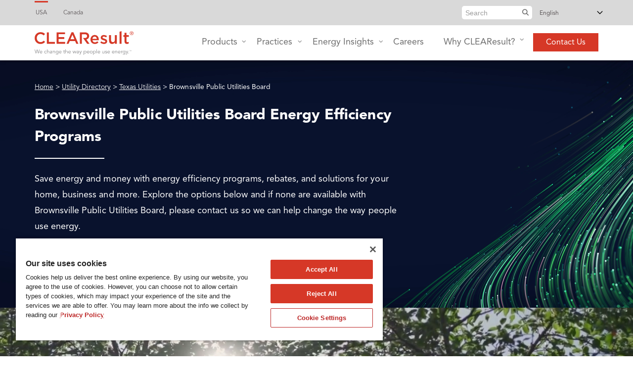

--- FILE ---
content_type: text/html; charset=utf-8
request_url: https://www.google.com/recaptcha/enterprise/anchor?ar=1&k=6LdGZJsoAAAAAIwMJHRwqiAHA6A_6ZP6bTYpbgSX&co=aHR0cHM6Ly93d3cuY2xlYXJlc3VsdC5jb206NDQz&hl=en&v=N67nZn4AqZkNcbeMu4prBgzg&size=invisible&badge=inline&anchor-ms=20000&execute-ms=30000&cb=twtd5err12m
body_size: 48667
content:
<!DOCTYPE HTML><html dir="ltr" lang="en"><head><meta http-equiv="Content-Type" content="text/html; charset=UTF-8">
<meta http-equiv="X-UA-Compatible" content="IE=edge">
<title>reCAPTCHA</title>
<style type="text/css">
/* cyrillic-ext */
@font-face {
  font-family: 'Roboto';
  font-style: normal;
  font-weight: 400;
  font-stretch: 100%;
  src: url(//fonts.gstatic.com/s/roboto/v48/KFO7CnqEu92Fr1ME7kSn66aGLdTylUAMa3GUBHMdazTgWw.woff2) format('woff2');
  unicode-range: U+0460-052F, U+1C80-1C8A, U+20B4, U+2DE0-2DFF, U+A640-A69F, U+FE2E-FE2F;
}
/* cyrillic */
@font-face {
  font-family: 'Roboto';
  font-style: normal;
  font-weight: 400;
  font-stretch: 100%;
  src: url(//fonts.gstatic.com/s/roboto/v48/KFO7CnqEu92Fr1ME7kSn66aGLdTylUAMa3iUBHMdazTgWw.woff2) format('woff2');
  unicode-range: U+0301, U+0400-045F, U+0490-0491, U+04B0-04B1, U+2116;
}
/* greek-ext */
@font-face {
  font-family: 'Roboto';
  font-style: normal;
  font-weight: 400;
  font-stretch: 100%;
  src: url(//fonts.gstatic.com/s/roboto/v48/KFO7CnqEu92Fr1ME7kSn66aGLdTylUAMa3CUBHMdazTgWw.woff2) format('woff2');
  unicode-range: U+1F00-1FFF;
}
/* greek */
@font-face {
  font-family: 'Roboto';
  font-style: normal;
  font-weight: 400;
  font-stretch: 100%;
  src: url(//fonts.gstatic.com/s/roboto/v48/KFO7CnqEu92Fr1ME7kSn66aGLdTylUAMa3-UBHMdazTgWw.woff2) format('woff2');
  unicode-range: U+0370-0377, U+037A-037F, U+0384-038A, U+038C, U+038E-03A1, U+03A3-03FF;
}
/* math */
@font-face {
  font-family: 'Roboto';
  font-style: normal;
  font-weight: 400;
  font-stretch: 100%;
  src: url(//fonts.gstatic.com/s/roboto/v48/KFO7CnqEu92Fr1ME7kSn66aGLdTylUAMawCUBHMdazTgWw.woff2) format('woff2');
  unicode-range: U+0302-0303, U+0305, U+0307-0308, U+0310, U+0312, U+0315, U+031A, U+0326-0327, U+032C, U+032F-0330, U+0332-0333, U+0338, U+033A, U+0346, U+034D, U+0391-03A1, U+03A3-03A9, U+03B1-03C9, U+03D1, U+03D5-03D6, U+03F0-03F1, U+03F4-03F5, U+2016-2017, U+2034-2038, U+203C, U+2040, U+2043, U+2047, U+2050, U+2057, U+205F, U+2070-2071, U+2074-208E, U+2090-209C, U+20D0-20DC, U+20E1, U+20E5-20EF, U+2100-2112, U+2114-2115, U+2117-2121, U+2123-214F, U+2190, U+2192, U+2194-21AE, U+21B0-21E5, U+21F1-21F2, U+21F4-2211, U+2213-2214, U+2216-22FF, U+2308-230B, U+2310, U+2319, U+231C-2321, U+2336-237A, U+237C, U+2395, U+239B-23B7, U+23D0, U+23DC-23E1, U+2474-2475, U+25AF, U+25B3, U+25B7, U+25BD, U+25C1, U+25CA, U+25CC, U+25FB, U+266D-266F, U+27C0-27FF, U+2900-2AFF, U+2B0E-2B11, U+2B30-2B4C, U+2BFE, U+3030, U+FF5B, U+FF5D, U+1D400-1D7FF, U+1EE00-1EEFF;
}
/* symbols */
@font-face {
  font-family: 'Roboto';
  font-style: normal;
  font-weight: 400;
  font-stretch: 100%;
  src: url(//fonts.gstatic.com/s/roboto/v48/KFO7CnqEu92Fr1ME7kSn66aGLdTylUAMaxKUBHMdazTgWw.woff2) format('woff2');
  unicode-range: U+0001-000C, U+000E-001F, U+007F-009F, U+20DD-20E0, U+20E2-20E4, U+2150-218F, U+2190, U+2192, U+2194-2199, U+21AF, U+21E6-21F0, U+21F3, U+2218-2219, U+2299, U+22C4-22C6, U+2300-243F, U+2440-244A, U+2460-24FF, U+25A0-27BF, U+2800-28FF, U+2921-2922, U+2981, U+29BF, U+29EB, U+2B00-2BFF, U+4DC0-4DFF, U+FFF9-FFFB, U+10140-1018E, U+10190-1019C, U+101A0, U+101D0-101FD, U+102E0-102FB, U+10E60-10E7E, U+1D2C0-1D2D3, U+1D2E0-1D37F, U+1F000-1F0FF, U+1F100-1F1AD, U+1F1E6-1F1FF, U+1F30D-1F30F, U+1F315, U+1F31C, U+1F31E, U+1F320-1F32C, U+1F336, U+1F378, U+1F37D, U+1F382, U+1F393-1F39F, U+1F3A7-1F3A8, U+1F3AC-1F3AF, U+1F3C2, U+1F3C4-1F3C6, U+1F3CA-1F3CE, U+1F3D4-1F3E0, U+1F3ED, U+1F3F1-1F3F3, U+1F3F5-1F3F7, U+1F408, U+1F415, U+1F41F, U+1F426, U+1F43F, U+1F441-1F442, U+1F444, U+1F446-1F449, U+1F44C-1F44E, U+1F453, U+1F46A, U+1F47D, U+1F4A3, U+1F4B0, U+1F4B3, U+1F4B9, U+1F4BB, U+1F4BF, U+1F4C8-1F4CB, U+1F4D6, U+1F4DA, U+1F4DF, U+1F4E3-1F4E6, U+1F4EA-1F4ED, U+1F4F7, U+1F4F9-1F4FB, U+1F4FD-1F4FE, U+1F503, U+1F507-1F50B, U+1F50D, U+1F512-1F513, U+1F53E-1F54A, U+1F54F-1F5FA, U+1F610, U+1F650-1F67F, U+1F687, U+1F68D, U+1F691, U+1F694, U+1F698, U+1F6AD, U+1F6B2, U+1F6B9-1F6BA, U+1F6BC, U+1F6C6-1F6CF, U+1F6D3-1F6D7, U+1F6E0-1F6EA, U+1F6F0-1F6F3, U+1F6F7-1F6FC, U+1F700-1F7FF, U+1F800-1F80B, U+1F810-1F847, U+1F850-1F859, U+1F860-1F887, U+1F890-1F8AD, U+1F8B0-1F8BB, U+1F8C0-1F8C1, U+1F900-1F90B, U+1F93B, U+1F946, U+1F984, U+1F996, U+1F9E9, U+1FA00-1FA6F, U+1FA70-1FA7C, U+1FA80-1FA89, U+1FA8F-1FAC6, U+1FACE-1FADC, U+1FADF-1FAE9, U+1FAF0-1FAF8, U+1FB00-1FBFF;
}
/* vietnamese */
@font-face {
  font-family: 'Roboto';
  font-style: normal;
  font-weight: 400;
  font-stretch: 100%;
  src: url(//fonts.gstatic.com/s/roboto/v48/KFO7CnqEu92Fr1ME7kSn66aGLdTylUAMa3OUBHMdazTgWw.woff2) format('woff2');
  unicode-range: U+0102-0103, U+0110-0111, U+0128-0129, U+0168-0169, U+01A0-01A1, U+01AF-01B0, U+0300-0301, U+0303-0304, U+0308-0309, U+0323, U+0329, U+1EA0-1EF9, U+20AB;
}
/* latin-ext */
@font-face {
  font-family: 'Roboto';
  font-style: normal;
  font-weight: 400;
  font-stretch: 100%;
  src: url(//fonts.gstatic.com/s/roboto/v48/KFO7CnqEu92Fr1ME7kSn66aGLdTylUAMa3KUBHMdazTgWw.woff2) format('woff2');
  unicode-range: U+0100-02BA, U+02BD-02C5, U+02C7-02CC, U+02CE-02D7, U+02DD-02FF, U+0304, U+0308, U+0329, U+1D00-1DBF, U+1E00-1E9F, U+1EF2-1EFF, U+2020, U+20A0-20AB, U+20AD-20C0, U+2113, U+2C60-2C7F, U+A720-A7FF;
}
/* latin */
@font-face {
  font-family: 'Roboto';
  font-style: normal;
  font-weight: 400;
  font-stretch: 100%;
  src: url(//fonts.gstatic.com/s/roboto/v48/KFO7CnqEu92Fr1ME7kSn66aGLdTylUAMa3yUBHMdazQ.woff2) format('woff2');
  unicode-range: U+0000-00FF, U+0131, U+0152-0153, U+02BB-02BC, U+02C6, U+02DA, U+02DC, U+0304, U+0308, U+0329, U+2000-206F, U+20AC, U+2122, U+2191, U+2193, U+2212, U+2215, U+FEFF, U+FFFD;
}
/* cyrillic-ext */
@font-face {
  font-family: 'Roboto';
  font-style: normal;
  font-weight: 500;
  font-stretch: 100%;
  src: url(//fonts.gstatic.com/s/roboto/v48/KFO7CnqEu92Fr1ME7kSn66aGLdTylUAMa3GUBHMdazTgWw.woff2) format('woff2');
  unicode-range: U+0460-052F, U+1C80-1C8A, U+20B4, U+2DE0-2DFF, U+A640-A69F, U+FE2E-FE2F;
}
/* cyrillic */
@font-face {
  font-family: 'Roboto';
  font-style: normal;
  font-weight: 500;
  font-stretch: 100%;
  src: url(//fonts.gstatic.com/s/roboto/v48/KFO7CnqEu92Fr1ME7kSn66aGLdTylUAMa3iUBHMdazTgWw.woff2) format('woff2');
  unicode-range: U+0301, U+0400-045F, U+0490-0491, U+04B0-04B1, U+2116;
}
/* greek-ext */
@font-face {
  font-family: 'Roboto';
  font-style: normal;
  font-weight: 500;
  font-stretch: 100%;
  src: url(//fonts.gstatic.com/s/roboto/v48/KFO7CnqEu92Fr1ME7kSn66aGLdTylUAMa3CUBHMdazTgWw.woff2) format('woff2');
  unicode-range: U+1F00-1FFF;
}
/* greek */
@font-face {
  font-family: 'Roboto';
  font-style: normal;
  font-weight: 500;
  font-stretch: 100%;
  src: url(//fonts.gstatic.com/s/roboto/v48/KFO7CnqEu92Fr1ME7kSn66aGLdTylUAMa3-UBHMdazTgWw.woff2) format('woff2');
  unicode-range: U+0370-0377, U+037A-037F, U+0384-038A, U+038C, U+038E-03A1, U+03A3-03FF;
}
/* math */
@font-face {
  font-family: 'Roboto';
  font-style: normal;
  font-weight: 500;
  font-stretch: 100%;
  src: url(//fonts.gstatic.com/s/roboto/v48/KFO7CnqEu92Fr1ME7kSn66aGLdTylUAMawCUBHMdazTgWw.woff2) format('woff2');
  unicode-range: U+0302-0303, U+0305, U+0307-0308, U+0310, U+0312, U+0315, U+031A, U+0326-0327, U+032C, U+032F-0330, U+0332-0333, U+0338, U+033A, U+0346, U+034D, U+0391-03A1, U+03A3-03A9, U+03B1-03C9, U+03D1, U+03D5-03D6, U+03F0-03F1, U+03F4-03F5, U+2016-2017, U+2034-2038, U+203C, U+2040, U+2043, U+2047, U+2050, U+2057, U+205F, U+2070-2071, U+2074-208E, U+2090-209C, U+20D0-20DC, U+20E1, U+20E5-20EF, U+2100-2112, U+2114-2115, U+2117-2121, U+2123-214F, U+2190, U+2192, U+2194-21AE, U+21B0-21E5, U+21F1-21F2, U+21F4-2211, U+2213-2214, U+2216-22FF, U+2308-230B, U+2310, U+2319, U+231C-2321, U+2336-237A, U+237C, U+2395, U+239B-23B7, U+23D0, U+23DC-23E1, U+2474-2475, U+25AF, U+25B3, U+25B7, U+25BD, U+25C1, U+25CA, U+25CC, U+25FB, U+266D-266F, U+27C0-27FF, U+2900-2AFF, U+2B0E-2B11, U+2B30-2B4C, U+2BFE, U+3030, U+FF5B, U+FF5D, U+1D400-1D7FF, U+1EE00-1EEFF;
}
/* symbols */
@font-face {
  font-family: 'Roboto';
  font-style: normal;
  font-weight: 500;
  font-stretch: 100%;
  src: url(//fonts.gstatic.com/s/roboto/v48/KFO7CnqEu92Fr1ME7kSn66aGLdTylUAMaxKUBHMdazTgWw.woff2) format('woff2');
  unicode-range: U+0001-000C, U+000E-001F, U+007F-009F, U+20DD-20E0, U+20E2-20E4, U+2150-218F, U+2190, U+2192, U+2194-2199, U+21AF, U+21E6-21F0, U+21F3, U+2218-2219, U+2299, U+22C4-22C6, U+2300-243F, U+2440-244A, U+2460-24FF, U+25A0-27BF, U+2800-28FF, U+2921-2922, U+2981, U+29BF, U+29EB, U+2B00-2BFF, U+4DC0-4DFF, U+FFF9-FFFB, U+10140-1018E, U+10190-1019C, U+101A0, U+101D0-101FD, U+102E0-102FB, U+10E60-10E7E, U+1D2C0-1D2D3, U+1D2E0-1D37F, U+1F000-1F0FF, U+1F100-1F1AD, U+1F1E6-1F1FF, U+1F30D-1F30F, U+1F315, U+1F31C, U+1F31E, U+1F320-1F32C, U+1F336, U+1F378, U+1F37D, U+1F382, U+1F393-1F39F, U+1F3A7-1F3A8, U+1F3AC-1F3AF, U+1F3C2, U+1F3C4-1F3C6, U+1F3CA-1F3CE, U+1F3D4-1F3E0, U+1F3ED, U+1F3F1-1F3F3, U+1F3F5-1F3F7, U+1F408, U+1F415, U+1F41F, U+1F426, U+1F43F, U+1F441-1F442, U+1F444, U+1F446-1F449, U+1F44C-1F44E, U+1F453, U+1F46A, U+1F47D, U+1F4A3, U+1F4B0, U+1F4B3, U+1F4B9, U+1F4BB, U+1F4BF, U+1F4C8-1F4CB, U+1F4D6, U+1F4DA, U+1F4DF, U+1F4E3-1F4E6, U+1F4EA-1F4ED, U+1F4F7, U+1F4F9-1F4FB, U+1F4FD-1F4FE, U+1F503, U+1F507-1F50B, U+1F50D, U+1F512-1F513, U+1F53E-1F54A, U+1F54F-1F5FA, U+1F610, U+1F650-1F67F, U+1F687, U+1F68D, U+1F691, U+1F694, U+1F698, U+1F6AD, U+1F6B2, U+1F6B9-1F6BA, U+1F6BC, U+1F6C6-1F6CF, U+1F6D3-1F6D7, U+1F6E0-1F6EA, U+1F6F0-1F6F3, U+1F6F7-1F6FC, U+1F700-1F7FF, U+1F800-1F80B, U+1F810-1F847, U+1F850-1F859, U+1F860-1F887, U+1F890-1F8AD, U+1F8B0-1F8BB, U+1F8C0-1F8C1, U+1F900-1F90B, U+1F93B, U+1F946, U+1F984, U+1F996, U+1F9E9, U+1FA00-1FA6F, U+1FA70-1FA7C, U+1FA80-1FA89, U+1FA8F-1FAC6, U+1FACE-1FADC, U+1FADF-1FAE9, U+1FAF0-1FAF8, U+1FB00-1FBFF;
}
/* vietnamese */
@font-face {
  font-family: 'Roboto';
  font-style: normal;
  font-weight: 500;
  font-stretch: 100%;
  src: url(//fonts.gstatic.com/s/roboto/v48/KFO7CnqEu92Fr1ME7kSn66aGLdTylUAMa3OUBHMdazTgWw.woff2) format('woff2');
  unicode-range: U+0102-0103, U+0110-0111, U+0128-0129, U+0168-0169, U+01A0-01A1, U+01AF-01B0, U+0300-0301, U+0303-0304, U+0308-0309, U+0323, U+0329, U+1EA0-1EF9, U+20AB;
}
/* latin-ext */
@font-face {
  font-family: 'Roboto';
  font-style: normal;
  font-weight: 500;
  font-stretch: 100%;
  src: url(//fonts.gstatic.com/s/roboto/v48/KFO7CnqEu92Fr1ME7kSn66aGLdTylUAMa3KUBHMdazTgWw.woff2) format('woff2');
  unicode-range: U+0100-02BA, U+02BD-02C5, U+02C7-02CC, U+02CE-02D7, U+02DD-02FF, U+0304, U+0308, U+0329, U+1D00-1DBF, U+1E00-1E9F, U+1EF2-1EFF, U+2020, U+20A0-20AB, U+20AD-20C0, U+2113, U+2C60-2C7F, U+A720-A7FF;
}
/* latin */
@font-face {
  font-family: 'Roboto';
  font-style: normal;
  font-weight: 500;
  font-stretch: 100%;
  src: url(//fonts.gstatic.com/s/roboto/v48/KFO7CnqEu92Fr1ME7kSn66aGLdTylUAMa3yUBHMdazQ.woff2) format('woff2');
  unicode-range: U+0000-00FF, U+0131, U+0152-0153, U+02BB-02BC, U+02C6, U+02DA, U+02DC, U+0304, U+0308, U+0329, U+2000-206F, U+20AC, U+2122, U+2191, U+2193, U+2212, U+2215, U+FEFF, U+FFFD;
}
/* cyrillic-ext */
@font-face {
  font-family: 'Roboto';
  font-style: normal;
  font-weight: 900;
  font-stretch: 100%;
  src: url(//fonts.gstatic.com/s/roboto/v48/KFO7CnqEu92Fr1ME7kSn66aGLdTylUAMa3GUBHMdazTgWw.woff2) format('woff2');
  unicode-range: U+0460-052F, U+1C80-1C8A, U+20B4, U+2DE0-2DFF, U+A640-A69F, U+FE2E-FE2F;
}
/* cyrillic */
@font-face {
  font-family: 'Roboto';
  font-style: normal;
  font-weight: 900;
  font-stretch: 100%;
  src: url(//fonts.gstatic.com/s/roboto/v48/KFO7CnqEu92Fr1ME7kSn66aGLdTylUAMa3iUBHMdazTgWw.woff2) format('woff2');
  unicode-range: U+0301, U+0400-045F, U+0490-0491, U+04B0-04B1, U+2116;
}
/* greek-ext */
@font-face {
  font-family: 'Roboto';
  font-style: normal;
  font-weight: 900;
  font-stretch: 100%;
  src: url(//fonts.gstatic.com/s/roboto/v48/KFO7CnqEu92Fr1ME7kSn66aGLdTylUAMa3CUBHMdazTgWw.woff2) format('woff2');
  unicode-range: U+1F00-1FFF;
}
/* greek */
@font-face {
  font-family: 'Roboto';
  font-style: normal;
  font-weight: 900;
  font-stretch: 100%;
  src: url(//fonts.gstatic.com/s/roboto/v48/KFO7CnqEu92Fr1ME7kSn66aGLdTylUAMa3-UBHMdazTgWw.woff2) format('woff2');
  unicode-range: U+0370-0377, U+037A-037F, U+0384-038A, U+038C, U+038E-03A1, U+03A3-03FF;
}
/* math */
@font-face {
  font-family: 'Roboto';
  font-style: normal;
  font-weight: 900;
  font-stretch: 100%;
  src: url(//fonts.gstatic.com/s/roboto/v48/KFO7CnqEu92Fr1ME7kSn66aGLdTylUAMawCUBHMdazTgWw.woff2) format('woff2');
  unicode-range: U+0302-0303, U+0305, U+0307-0308, U+0310, U+0312, U+0315, U+031A, U+0326-0327, U+032C, U+032F-0330, U+0332-0333, U+0338, U+033A, U+0346, U+034D, U+0391-03A1, U+03A3-03A9, U+03B1-03C9, U+03D1, U+03D5-03D6, U+03F0-03F1, U+03F4-03F5, U+2016-2017, U+2034-2038, U+203C, U+2040, U+2043, U+2047, U+2050, U+2057, U+205F, U+2070-2071, U+2074-208E, U+2090-209C, U+20D0-20DC, U+20E1, U+20E5-20EF, U+2100-2112, U+2114-2115, U+2117-2121, U+2123-214F, U+2190, U+2192, U+2194-21AE, U+21B0-21E5, U+21F1-21F2, U+21F4-2211, U+2213-2214, U+2216-22FF, U+2308-230B, U+2310, U+2319, U+231C-2321, U+2336-237A, U+237C, U+2395, U+239B-23B7, U+23D0, U+23DC-23E1, U+2474-2475, U+25AF, U+25B3, U+25B7, U+25BD, U+25C1, U+25CA, U+25CC, U+25FB, U+266D-266F, U+27C0-27FF, U+2900-2AFF, U+2B0E-2B11, U+2B30-2B4C, U+2BFE, U+3030, U+FF5B, U+FF5D, U+1D400-1D7FF, U+1EE00-1EEFF;
}
/* symbols */
@font-face {
  font-family: 'Roboto';
  font-style: normal;
  font-weight: 900;
  font-stretch: 100%;
  src: url(//fonts.gstatic.com/s/roboto/v48/KFO7CnqEu92Fr1ME7kSn66aGLdTylUAMaxKUBHMdazTgWw.woff2) format('woff2');
  unicode-range: U+0001-000C, U+000E-001F, U+007F-009F, U+20DD-20E0, U+20E2-20E4, U+2150-218F, U+2190, U+2192, U+2194-2199, U+21AF, U+21E6-21F0, U+21F3, U+2218-2219, U+2299, U+22C4-22C6, U+2300-243F, U+2440-244A, U+2460-24FF, U+25A0-27BF, U+2800-28FF, U+2921-2922, U+2981, U+29BF, U+29EB, U+2B00-2BFF, U+4DC0-4DFF, U+FFF9-FFFB, U+10140-1018E, U+10190-1019C, U+101A0, U+101D0-101FD, U+102E0-102FB, U+10E60-10E7E, U+1D2C0-1D2D3, U+1D2E0-1D37F, U+1F000-1F0FF, U+1F100-1F1AD, U+1F1E6-1F1FF, U+1F30D-1F30F, U+1F315, U+1F31C, U+1F31E, U+1F320-1F32C, U+1F336, U+1F378, U+1F37D, U+1F382, U+1F393-1F39F, U+1F3A7-1F3A8, U+1F3AC-1F3AF, U+1F3C2, U+1F3C4-1F3C6, U+1F3CA-1F3CE, U+1F3D4-1F3E0, U+1F3ED, U+1F3F1-1F3F3, U+1F3F5-1F3F7, U+1F408, U+1F415, U+1F41F, U+1F426, U+1F43F, U+1F441-1F442, U+1F444, U+1F446-1F449, U+1F44C-1F44E, U+1F453, U+1F46A, U+1F47D, U+1F4A3, U+1F4B0, U+1F4B3, U+1F4B9, U+1F4BB, U+1F4BF, U+1F4C8-1F4CB, U+1F4D6, U+1F4DA, U+1F4DF, U+1F4E3-1F4E6, U+1F4EA-1F4ED, U+1F4F7, U+1F4F9-1F4FB, U+1F4FD-1F4FE, U+1F503, U+1F507-1F50B, U+1F50D, U+1F512-1F513, U+1F53E-1F54A, U+1F54F-1F5FA, U+1F610, U+1F650-1F67F, U+1F687, U+1F68D, U+1F691, U+1F694, U+1F698, U+1F6AD, U+1F6B2, U+1F6B9-1F6BA, U+1F6BC, U+1F6C6-1F6CF, U+1F6D3-1F6D7, U+1F6E0-1F6EA, U+1F6F0-1F6F3, U+1F6F7-1F6FC, U+1F700-1F7FF, U+1F800-1F80B, U+1F810-1F847, U+1F850-1F859, U+1F860-1F887, U+1F890-1F8AD, U+1F8B0-1F8BB, U+1F8C0-1F8C1, U+1F900-1F90B, U+1F93B, U+1F946, U+1F984, U+1F996, U+1F9E9, U+1FA00-1FA6F, U+1FA70-1FA7C, U+1FA80-1FA89, U+1FA8F-1FAC6, U+1FACE-1FADC, U+1FADF-1FAE9, U+1FAF0-1FAF8, U+1FB00-1FBFF;
}
/* vietnamese */
@font-face {
  font-family: 'Roboto';
  font-style: normal;
  font-weight: 900;
  font-stretch: 100%;
  src: url(//fonts.gstatic.com/s/roboto/v48/KFO7CnqEu92Fr1ME7kSn66aGLdTylUAMa3OUBHMdazTgWw.woff2) format('woff2');
  unicode-range: U+0102-0103, U+0110-0111, U+0128-0129, U+0168-0169, U+01A0-01A1, U+01AF-01B0, U+0300-0301, U+0303-0304, U+0308-0309, U+0323, U+0329, U+1EA0-1EF9, U+20AB;
}
/* latin-ext */
@font-face {
  font-family: 'Roboto';
  font-style: normal;
  font-weight: 900;
  font-stretch: 100%;
  src: url(//fonts.gstatic.com/s/roboto/v48/KFO7CnqEu92Fr1ME7kSn66aGLdTylUAMa3KUBHMdazTgWw.woff2) format('woff2');
  unicode-range: U+0100-02BA, U+02BD-02C5, U+02C7-02CC, U+02CE-02D7, U+02DD-02FF, U+0304, U+0308, U+0329, U+1D00-1DBF, U+1E00-1E9F, U+1EF2-1EFF, U+2020, U+20A0-20AB, U+20AD-20C0, U+2113, U+2C60-2C7F, U+A720-A7FF;
}
/* latin */
@font-face {
  font-family: 'Roboto';
  font-style: normal;
  font-weight: 900;
  font-stretch: 100%;
  src: url(//fonts.gstatic.com/s/roboto/v48/KFO7CnqEu92Fr1ME7kSn66aGLdTylUAMa3yUBHMdazQ.woff2) format('woff2');
  unicode-range: U+0000-00FF, U+0131, U+0152-0153, U+02BB-02BC, U+02C6, U+02DA, U+02DC, U+0304, U+0308, U+0329, U+2000-206F, U+20AC, U+2122, U+2191, U+2193, U+2212, U+2215, U+FEFF, U+FFFD;
}

</style>
<link rel="stylesheet" type="text/css" href="https://www.gstatic.com/recaptcha/releases/N67nZn4AqZkNcbeMu4prBgzg/styles__ltr.css">
<script nonce="d3aAAe0Z_DgscKYPJw2pFw" type="text/javascript">window['__recaptcha_api'] = 'https://www.google.com/recaptcha/enterprise/';</script>
<script type="text/javascript" src="https://www.gstatic.com/recaptcha/releases/N67nZn4AqZkNcbeMu4prBgzg/recaptcha__en.js" nonce="d3aAAe0Z_DgscKYPJw2pFw">
      
    </script></head>
<body><div id="rc-anchor-alert" class="rc-anchor-alert">This reCAPTCHA is for testing purposes only. Please report to the site admin if you are seeing this.</div>
<input type="hidden" id="recaptcha-token" value="[base64]">
<script type="text/javascript" nonce="d3aAAe0Z_DgscKYPJw2pFw">
      recaptcha.anchor.Main.init("[\x22ainput\x22,[\x22bgdata\x22,\x22\x22,\[base64]/[base64]/[base64]/bmV3IHJbeF0oY1swXSk6RT09Mj9uZXcgclt4XShjWzBdLGNbMV0pOkU9PTM/bmV3IHJbeF0oY1swXSxjWzFdLGNbMl0pOkU9PTQ/[base64]/[base64]/[base64]/[base64]/[base64]/[base64]/[base64]/[base64]\x22,\[base64]\\u003d\\u003d\x22,\x22aAHCtVRxw47Ct3oYwrMKw4bCpjnDn8KhTg89wrsHwp4qS8Ovw4JFw5jDr8KGEB8JYVoMYSgeAxDDnsOLKUF4w5fDhcOZw6LDk8Oiw7JPw7zCj8Onw5bDgMO9B1ppw7dOFsOVw5/[base64]/e33CvcKmwo/Ci8O6w6TDrMOAHMKFH8O5w4vCoTfCrMKnw59ManB+wp7DjsOAcsOJNsKnNMKvwrgzAl4UZABcQ2DDvBHDiGvCp8Kbwr/CsHnDgsOYSMKxZ8O9FQwbwrotDk8LwqgSwq3Cg8O1wrJtR1DDucO5wpvCmEXDt8OlwphfeMOwwo5EGcOMbz/CuQVMwr1lRkjDgj7CmQnCoMOtP8K/MW7DrMOrwqLDjkZTw4bCjcOWwqvCqMOnV8KhJ0ldL8Klw7hoOAzCpVXCt0zDrcOpNXcmwplEQAFpe8K2wpXCvsORe1DCnw8tWCw6EH/DlVgYLDbDu1bDqBpcDF/Cu8OhwqLDqsKIwrnCm3UYw6bCpcKEwpcNDcOqV8Kgw7AFw4REw7HDtsOFwoZIH1NmQcKLWhsow755wrpTfilsQQ7CukjCtcKXwrJHAi8fwqrCgMOYw4oQw5DCh8OMwq8wWsOGT2rDlgQ6enLDiHvDhsO/wq0twqhMKRZRwofCniRfR1lhcsORw4jDqyrDkMOAPsOrFRZLaWDCiEvChMOyw7DCjQnClcK/MMKEw6cmw4fDjsOIw7xmL8OnFcOqw5DCrCVTDQfDjBvCoG/DkcKqeMOvIRonw4B5HFDCtcKPEsK0w7clwqscw6kUwobDr8KXwp7Dtk0POUDDjcOww6DDlMO7wrvDpBdiwo5Zw5DDi2bCjcO/[base64]/wr5/V8OkwofCvEsOwqNqOg9EwprCkkHDu8K3YsOGw4rDiwgSTS3DozBjfUjDpH5Uw5AkQcOlwqtFQsKQwqQlw64YH8KwW8Klw4PDk8Klwq8nPF/[base64]/[base64]/DicK/w7gIVMKCw5gZw6AJwqXCq2jCp01pw4jDp8O3w6tqw48hcMODW8KVwrDDqTLCpgHDjCrDvMOrfMOPeMOeIMK4D8Kfw6ARw5zDusKhw7TCmMKHw4fCq8ObET0Nw6kkaMOwIWrDusK+RArDiH4fC8OkL8KGKcKFw6lFwp8Sw4BYwqJgO1McVm/CtWVNwprDpcKlZQvDlAbDl8OVwpxiwrjDk1nDqMKBCMKbPQYWDsOWQMKSMjvCqFnDpk8XasKOw6DCiMK/[base64]/OjMZw4zCicKfw7l0w6ljdx86b8KQw4dqw5opwoTClCdXw57CuEsjwozCojALAwceZiRfRgJkw5QfdcKVa8KBBTTDonfCosKmw5o+dx7Dtm5OwrfCicKtwpbDmcKdw7fDj8O/w40Zw4vCnz7CtcK4asOuwqVVw7p0w4l2MMO1ZUHDnxJcw7/Cg8ONY2bCjQFswrArGMORw5bDrGbCh8K5QybDicKrW1PDoMOhEBrCrwXDi1gmc8K8w6oIw7/DrgXCicKNwo7DkcKqQcOZwr1AwpHDjsOhwrxgw5TCg8KBUMOqw7E+V8OGfihHw5HCs8KLwpoHL1DDn0bChAwWVjBqw7fCt8Oaw5nCrMKOXcKnw4vDtGUcDsKOwpxIwrvCmsKVCB/ChMKJw5jCuAcvw4HCv2F+wqs6IcKKw4YtKMOQZsKsAMOqPcOUw4vDgzHCo8OJeUooEHXDnMO7HcKhPnUfQzYxw6B5woBUXsOow6oXbx1dPsORQMOYw5HDvw3ClMO0w7/CnljDsBHDl8OMCcKvwpIQQsKABMKqNErDisOJwoXDhGNfwrjDvsKsdwfDk8KXwqPCtA/DmcKKZVYzw5B0H8OWwpUKwo/[base64]/CkcKdwpslwqLDsnjCgcOcWMODDEbDrcKFIcKXCcO/w5Msw7N2w5Ukb3vCrWrCpCjCvMOeJG1IMAPCmGgawrcHRirCusKjfCwTM8O2w4B0w7fCs2/[base64]/wpzCkAoPw47DjsKsJSh7wr9/V8Ktw4cNw5PDunnDlHfDhC/DtQU/w7xsIRDDt2nDoMKxw45kcm/DpsKuUEMEw6HDlcKXw4bDiS9QYcKmwpZTw6QzYcOPJsO3Y8K3w40PbMKdBsOobsOSwrjCpsKpYi4KdB5zAQR0w6R1wrHDhsKlXMOwRS3DpMKtfloQRMOFIsOww4/Cr8KGRhh/w63CmhfDgHHCjMOmwofCszEcw6ovBR3CnUjDq8KnwohacwwIJi3DhWLChS/CgcKYTsKDw43CgSMAwoDCjMKZYcK6EcKwwqAREcOpOUcePsO6wr5BDw9LBsOzw7t2ESFnw7HDv1U2w7rDrcKSNMKNSGLDmTg/A0LDggRzJ8OuYsKJP8Ohw4/[base64]/w4bCkcKteMKLCRNPwr/DoUDDqFDCocK+w6jCkzESQ8OCwo4jVMK4agvChnDCrsKswqZ7wpTDr3nCvcKMGk0DwqDDmcOnesOEN8Ogwp3Dk3zCjW4Nf1zCoMO1wpjCo8KpAFrDrcO6wrPCgx1ZS03CmsO9I8KSCEXDj8OoCsOqJH/Dl8KeCMOJT1TDjsKuMMOAw5Elw7JcwrDChMOsF8Kywosnw5Vxc07CssOTbcKAwq/CkcOhwqBmw4HCpcOjY2I1wofDgMO2wq95w4vDnMKLw68Fw5/Ds1rCoXFWN0QBw7cFwpnCo1nCuRjCtWZ0S0EQYsOHQMKlwqvCiinDkAzCmcOVdFwibsK9XSsfwpU8cVFwwrAWwqHCocKjw4vDtcKFUzZtw77CgMO2wrBoCcKiCA/CvcO6w7A7wpEndhXDt8OUAyZ2BAPDsC/[base64]/ChsKUdMO1w6vCksOswq3CvDXDm8Ovw7sgBMKbdMOdZkTCpw7CgsK4GUDDlcKjOcKpQl/CiMKGezsPwovDuMKpCMOkBVPCviPDtsK0wrHDllwzJ3MvwrwBwqkwwo3ColvDrcKLwrbDnBg/Ch4SwqIbBhQzYTzCgsOTPcKXIQ9PMSXDgMKvYkbDoMOOcmjDnMOyH8OpwoMZwrYpUDXChsORwp/CvsKKwrrDkcK7w5HDh8OYwo3CmcKVTsKMUSbDtkDCrMOfWcOawropRwlsSnfDkEthU2/Cpm4ow69jS255FMK5wqTDpsO8wpDCpU3DkXvDhll4WsOtWsKQwoMCHlrDmQ5lw4IpworCrGAzw7jCqCPCjExeQm/Dp2fCgWVzwpwvPsKoCcKzfl3DnMOPwrfCpcKuwp/DtcOTAcKORMOXw5Nzw47DnsK+wpJAw6PCqMKpVWDCjQlswpbDty7Dql7CssKBwpULwofCm0fCvwNjC8Ogw7DCmMOSQR/[base64]/NcKpLcONdR7DoUFBdsK5w54kasOfw78hf8KtwoLDkGIFAgxMEAFePsKaw6/Cu8KLe8Kxw5dAw4LCoTjCnytrw4rCplzCvsKWwpozwqPDi2vClHN9woEYw4zDqjYDwrYmw6HCuQXCqTV/KWUcbwhwwqjCr8OtNsKPWhNSbcK9wpHDicOAw73DoMKAwooRO3rDlDtewoMDS8Oxw4LDpGrDi8Okw78sw5HDksKzYEDDpsKvw7/DqDogFnfDl8OpwpJWW0ZGRMKPw4fCvsOGS3d3w6zDrMOvw6rCq8O2wp8LXcOmOMOzw5wLw5DDkGNpFCtvG8OjHnfCs8OPTmQvw6XCnsKlwo1IehHDsT/Cv8KmecK7bV7DjDVYw6NzCmPDscKJVsKfJR9mXMK9T2R9w7JvwoXCssOeEBnDvF4ew4fDt8OMwrgdwrjDs8Odw7nCr0XDuzhSwqvCosOwwrMXHmxIw7dtw4gRw5bClFlzf33ChxzDjm4vLQwsMcKuRWYHwo5rall+QCTCjAcrwozDo8KMw4MqRD/[base64]/[base64]/[base64]/DniNWw7/CmiTDjDJlfmjClsOSUh3DicODfsKgwq0nwovDgktzwrlBw7pcwqPDtcOBeU7DlMO9w5vDpmjDu8Ofw7DCk8KJGsKnw5HDkhYPaMOiw5h1OVwvwo/CmCDDsQpaVwTCiQfCt2leM8O2PBEhwohPw7tJwqfCmhrDmlPDi8OCYSpFaMO0QjbDtls1CmtswqnDtsOkCD1EX8O6HMK2w7Zgw6DDlMOzwqdEPjJKOBBPSMOTMMKJSsKaGB/DkWnDqXPCswJLBi99wpVVMkHDh0Y5BcKNwpIrZsKaw4pLw6tHw5jCk8Kawp3DhSXDuk7CvylVw51zwrnDuMOww77ClAIswqTDnEDCh8KGw4Z7w4LCpkjCjTxhX0oOHyfCgsKHwrR+w6PDugrDu8OOwq4qw4nCkMKxBsKBJcOXEj3CqQYiw7PChcORwqTDqcOYHsO/DBs9woggR2rDt8OOw7VAw63Dn3nDkELCo8OxesOPw7EBwoNWfULCiljDi1lBc0HCqiTCocOBOwrDjQVnw6rCp8KQw5/[base64]/DmE/[base64]/DmsKCw73DmETDqFnDt34MworCqFzDtMOvW8OJdBtSGGvClsKcwrxAw5JNw4lFw4LDlcO0a8KOVsOdwotwbFNFDsOTEkE6wopYPGQbw5xJwq9qVgwvCht0w6XDuD7DsU/DpcONw601w4fCgzzDvcOiVkjDgk5JwpzCpzt/eTDDhQgWw63DuF83wo7CsMO3w63DkyTCoBrCqVFzRjYdw7nCpWUdwq3CucOPwp3Dr3kOwqcEGSHDkj9kwpfDgcO1MAPCusOCQi3CqjbCssO4w7rCncKzw7fDhMKbTVDCmcOzYSt3fcKCwoTDhWMwS3BQcMKXEsOnMFXClifCoMKKJH7Cv8KxG8KlYsK2wrQ/[base64]/w4EEw4DCjDnDg8K3cWYLPi3Ds8Osw6Jww7dfTgrCisOYwrHDvsOgw5zCqyvDmsOTw4E7wpzDicKyw7xKDTjDosKkc8KdIcKFY8K4D8KWXsKcNitOYSLComzCsMOMcE/CicKhw57CscOLw73DpxPCrRcBw6bCmlsuUDLDi2c7w7LCrH3DlRsmdQbDkDRwOMKgw4MXJFrDp8OUIsOjwpDCrcKGwrLCrMOrwpMCw4N5wrrCtDkCREciDMK+woxCw7ttwqohwoDCrsOZXsKuNMOXTHpLU24wwrZGJ8KHCsOZTsOzw54uwpkEwq/CsDR/UMO7w7bDqMOowpwJwpPChEzDhMO/dcKlRnoUaXLCnMOuw4bDr8Kqwo3CqnzDu1YUwoo+VcOjwpHDqCXDtcKJN8K5BQ/DkcOeIU58wo/[base64]/Co8OWH2XCi8Klw7pEwo9cw4nCpcKbB1FeFcOiA8KsMHbDlgbDm8KQw7EbwoNLwrnCgQ4KQ2jCocKGwo/DlMKcw6vCiAooBGwgw5Erw4bDoFo1PSDCt0fDvcKBw7TDri3DhcOLOGDClcKGXjnDi8K9w68re8ONw5LDhkzDm8OvacOTX8OLw5/[base64]/DiVLCncOWdsKcBBvCjMOlw5dfw5RMXcO0dy/DkFjCjMKfwqpWecO6JiYswoLCi8OOw4Ubwq3Ct8KnVcKxNxRMwqhcDmtRwrJZwr/CnC/DkDbCkcK+wq3Dp8KAciPDkcKXa0JVw4DCjnwXw6YRHSNMw6bDgcONwq7DtcKUeMKCwpLCpMO6UsOPF8OzE8O/wrQ4bcOHPMKVS8OeP3vClVjCq3XCssO4bQXDosKdYVHDqcOZSMKVRcK0FsOhwpDDoG7Dp8OhwqdOT8K7fMOTRHcUWMK7w4bCusKBwqMBwr3CrGTCusOXDnTDr8KERgBpwpDDncObwr8KwqTDgWzCvMOcwrxfw5/[base64]/Cli5kWcO0HWRYw6vDrn7DncODwqhcADw8w6oEwrHCtsOCwqXClMK2w4wZfcOVw7VBw5TCtsOKN8K1wpxbSk/[base64]/[base64]/Cvhl3w4hAw6vDrsOVHTXDgi1PH8KAwr53w7pPw5PCtnbCosKww5VnMHhVwqA9w71UwoYBNFoVw4DDo8KsEsOIwr/Crn0IwpwNXjNZw5LCucK0w5Nhw5nDsyQQw6PDrABDTsOJEMOLw7fCjmNgw7XDrDk/OlzDoB1Sw50Xw4bDgQ1Cwo8wNCrCksKgwobCoi7DjcOBwqwdTsK+M8K0aA97w5LDpy7CmMKAUj57PjAqRBPCugdibXgvw6MXDhkOVcOTwrZrwqrCu8OUw5DDoMOTDWYTwqLCncOTPVU+w5jDt10MTMKiLVZAGB/DmcOXw5XCicOzaMOVHV8KwpNfUwHCkcOtQUDCncO6EMKdWk3CgcK2BTgpAcOWWULCmMOMfcKxwqbCiSxJw4vCv0U8BsK9PcO/cgMtwq3DjAlcw7EmNxYxECINEMK8VUc6w68+w7TCrxYeaRbCqh3Cj8K7JHcLw49qwrV9P8O0H2VUw6TDuMKkw4gJw5PDqF/DocOIIhYgRjoOw7cyXMKhw4TDnwQgw57CnDwVYwTDkMOiw6LDv8Oawq4rwoLDsQFqwoDCo8OiF8KXwoAJwobDgxXDoMOEGgZzPsKpwqELRE80w5UOGWMHDMOKVsO0wo/DlcOYV08hFWovIMK9wp4cwpRhHA3CvTZxw4nDm2Ynw545w4vDhR40XCbCn8OCw5EZAcO6wpzCiW7DtsOSwp3DmcOQS8OTw5TCqlkSwrxDe8K2w4LDq8OpAXMswpfDn2XCu8OIBx/DsMK5wqzDlsOiw7HDmFzDq8Krw4DCnUIrBkYiSTArJsKdIW80bRtjCB/CpnfDok5xw4XDryc0FsOQw7UzwpnDtDDDrQzDi8KjwpIhBWI2bMO0SQPCjMO9MgfDu8O1w61Ww7QIKcO3w4hMUcOtOCRZH8OqwrnDiWxWw5fCr0rCvm3DrC7DscKnwpwnw6fCmxvCvTMAw4t/wqfDpMK+w7QscEjCi8KmWyZYdVN1w6pwE33Cl8OIeMK5WGlkw5M/wqR8a8OOFsOew5nDiMKnwr/DoT0qBMK/[base64]/DlsOhwrUzwpXDkcKvw5dhbkxPw5XDpsK8wonCqcOHwoRKaMOUw4/CtcKwEMOjcsOFVit7J8KZw5bDihpdwr3DtEJuw4VUw7PCsBtGNcOaHcKEQ8KUQcOFw61YLMKDXAfDicOCDMOtw4kreGzDrMKcw5jCvwXDgVhXR0t/RC0Mw4zDskvDjhjDq8O1JGvDtifDum3CgjvCocKhwpM0w5s8XEcqwqnCtRUWw6XDr8OVwqjDmFJuw67Dh2syfn5IwqRIYMKvwr3CgkDDtmPDgsOEw4cOw5luccKjw43Cvjs4w4x1J1c2wp5BBx5nYXlawqFeasOHGMK/PVU9T8K0YzHCsVzCvy3Di8K5wqjClsK5wqhKwocwdcO9dMKvFiI6wopZwoRNITLDq8OKNFVTw4jCjkXCiBDDklvCjhbCocKZw6xgwrVIw4VsbALCnGbDmxTCoMOKaDwadMOsfWA/SR3CpWUzCynCiWccCMOdwoEeDAk/dBzDhMKtEnR0wo7DuyjDqcOrw5AXCzTDv8OwJEvCvxYTUMKWbl83w6fDvHTDpsKUw6puw7w1CcK3cnLCmcKjwoJFc3bDr8KxNS7DpMKTfMOpwrzCjD00wpfCrGhNw7cgNcO0NELCtWzDownChcOXK8Ofw7cgfcO9GMO/NsOGBcKKYFrCnDUCZcKpccO7XFQLw5HDjMOywrJQGsOKEiPDosOHwr/DsH4jeMKrwqx6woV/[base64]/ClzzChhFKw5FFScK1w4B/aH0rw6bDoEhKABzDq3DDtMKyMXJ2w4/Cjh7DmW9zw4hLwqzCrsOdwrg5ZMK5LMK9b8OVw6AOwqHCowE2BsKwBsOmw7fCiMKowpPDhMKacsO/w7LCpsKQw6jChsKvwrsUwqNWEy0UecO2w5bCnsOIQVdeCQcDw7MZGTfCk8OmPMKew7LCpcOuw6vDlsOiBcKNJyrDtcKDNsODWAXDhMKMwopfwr3DjcOKw47DryrClFTDs8K3QWTDo0TDkk1VwoDCuMKvw4xrwq/CtsKjBsK8wq/Cv8OXwrZoWsKMw5rDmzTDs1rCoQnDpkDDuMOBSsOEwo/[base64]/DtMKjOADDhsOqw4DDu2wpwqXCiFPCksK9w7LCuBHCq2g4X3gGwpPCtEfCj2AYdcOYwoc6Oz3DtRETS8Kbw5jDiXJ+wpzCqsOtZT/[base64]/DnxRnamldYsKTEcOkw6bCuQR/QmXCmsOdFMOXfkhRGyZQwqzCsXApTEQGw7jCtMOZwoJIw7vDpnIRGCUtwqjCpnY6woPCq8OVw4oMwrIMIl/DtcKVZcKTwrgRNsO1wppPVWvCucKKZ8KyGsO1QxHDgGXCgCXCsm3CnMKDWcOgB8OzU0fDgTvCuy/DscOOw4jCpcK3wqYkW8ONw5RDEC/Dq0vDnE/DlErCryk/c1fDpcKdw4jDrcK/wrTCtUFYblzCgF99esOvw6jCo8Oww5/CqlnCig0DfWIzA3BOXVHDom7CmcKEwr3CjcKqJsOHwrPDr8O5cX/DnkDDolzDscOuBsOvworDiMK8w4/CpsKdOiFrwoJrwoLCm31hwrzCocOVw5Flw7gOw4DDucKbIgDCqkvDvMOYwpl3w7QWfsKYw6LCn1XDkcKAw7/DmcOaZjHDm8Ovw5TDiQHCqcKeS0rCjncAw5XCrMOOwps+QsKhw6DCizofw5Rmw7HCv8OhcsOiDGrCl8O2VlnDtHU3wonCpAY/[base64]/DhsOfTcO0PMO6wocDw7MAesO0DXlWwqLDoMOYw7fCqMK5aGN7XcOPVsK+w57DjMOmI8KlG8KewqIaZcO1aMOWBMO3B8OOQMK/[base64]/CqcOxwqDCu8KRSD8ADcOSw7dFwqh7ZULCpEfClcOGwr/[base64]/Dv8K+woQdw4dVwoBxXsOSw71Lw6XCh8K0OsKJMHzCvMKcwo7Dq8KGd8OhIcO6w5gJwrYZTmAdwo7DiMODwrzCqCrDmsOPw7p5w5nDnEXCrjxRC8OlwqXDjD97IUPCnEA7NsKPP8KCKcKHDErDljh8wovCh8OSOkjCr2oUYsONF8Kbwoc/ZGLCuiMOwq7CpRp5wpjDgjgHUcO7aMOjAlvCncKvwqHDpQzCgHY1K8Oow4XCm8ORECvCrMK6IsORwqoCR1rDuUsJw6bDl18yw51BwptQwo/Cp8KZwpTDrhYYwoLCqAcRS8OIfyM+KMKjJWw4wphFw4FlNxPDmgTCuMKqw5Qew5TCjMOpw4hgw4Naw558wofCkcO4b8OaGC9YO3jCjcKvwpMlwqXClsKnwqwgdjVJQFcUwppKWsO6w44sSMKxQQV+wrrCmMOIw5jDjE9ew6IjwrHCiDbDlAdiDMKKw5TDksKkwpB3LR/DnjHDnsK9wrxRwr1rw6Ntw5hhw4p1JT3CsyAGcGYWbcKfHWfCj8K0O2TDvGYFPClqw6oDw5fCtAEqw68BD3nCnRNDw5PDkiU1w6PDt3XDoSVbO8K2w7HCoSYPwqPCqVNHw5RqN8K3E8KgccK4IsKbIcK/K2t+w5tNw7vDkS19CyI8wpbCtsKrGCZYwovDiUEvwpM9w7nCviPCpyPCgArDpcOOUsKDw59qwosew5RGOcOcwofCkX8mYsO/XmXDvUrDo8OaVzXDsTVjEkRhacKNMx9awrd3w6PDtHUQwrnDncKlwpvCphMxIMKewr7DrMODwp95wq4oDkAUMH3CugHCpCTDpSfDr8K4E8O7w4zDuAbDoFI7w78NE8K+B1rCisKCw5/Co8OSKMKNVEN4wrNDw594w4E5w4IjbcKdGBg2Oy9YOMORCVPCvcKRw7BgwpzDuwBow6w3wqQRwr9KS2BjNUQrBcK3ZinCti3CuMOwW18sw7HDvcOTwpJGwrbDuBIDSwNqw5HCicK5ScOiGsKBwrVsZ0LDuU/[base64]/w4rCqMOWVMOmVkoIwrgpwpNgw5bDgMKVwrxSW1TCgcORw7gjYj4vwpQeLMKvSCXCmxhxW3Uyw4lNRMOAbcKvw7YQw5BfEcKMVy9xwoFRwo7DlcKpAmViw6nCrcKqwqPCpcOPO1fDpXkXw5TDjDs5ZsOxNWoFSm/DgwLDjjF4w5BwG2txwqhRbMOKWhk8w4PCuQjDosK1w6VGwo/Ds8KawpLCliMXF8KdwoDDqsKGUMKmeijCshHDpU7CocOUUsKIwqEfw7HDji8WwrtJwprCr0A5w63DtknDksKCwrvDssKXF8KnHk5vw7jCsRQGSsKawqYJwrMBw7tUNk0oUMKpwqVIPSw/wopJw4rDn38zZsOwZBIRZSzChlPDu2V6w6RPwpfDr8K2fMKnVG0BRcOnPsK8wpUNwqg/LRPDjCFJPMKdE0HChDXDr8OmwrYpEcKSTsODwqZGwrlEw5PDjw1xw5chwolXQ8O3KVwKw5fCkcKOJCDDisO/w7dAwrZJw5w3WnXDrF/DnlnDiAMuDQQlTsK9d8Kzw6kNJRzDksKtw6bCksKlTVLDimrDlMOlFsOcYQbCrcKkwp47w7sHw7bDgXYPw67CijLCvcK3wphmMTFAw5kSwpHDjMOJRxjDmwXCtMKsacOFUHB2wrbDvzHCmXIBX8KkwrpRW8KkK3lOwrg/QMOMfcKzecO5C2k0wp8YwpbDtMO6wrzDtcOuwrVNwp7DrsKLSMOOacOSCyHCvGLCk1XCsXU/[base64]/w7/DuMKbwo4lS8Krw4fCg8KbwqXDp3/Dl2NAwq3Dj8KUwr3DjsOyWsKZwqB4GlsSLsOaw7vCv39bAA/Cj8OCaU4cwrDDjRh6wpBhaMOiKsKROMKBRywIbcOEw7jCiBEkw5JKbcKSwrBOLmDClMOmw5zDsMOdYMOBUX/DgTFVw6c0w5ESOhDCg8OyLsOlw5hsRMOWaEDCjcOnw73CqxQLwr98VMKnw6l3TMKQNFp7w4B7woTCosKFw4BmwogxwpMvV3XCusKcwo/CnMO2wqB7JsOnwqfDo3MgwozCpcODwoTDoXseIcKNwpIoLjFMC8OFw6TCisKLwrdgVwpvw5ZfwpDCtTnCryckccONw6XClAjCsMKpOsO/RcOAwp5EwrdhGhobw5/[base64]/Cn8OVBMK5wp/Ct2teMcOYJ1fCo2Z4w6bCuA7CmGcTaMKrw6sUw5LDvUV7JELDkcKow65GK8KMw4zDl8O7esOew6YuXx/CnEjDpyB8w5PCgVpJV8KuGWbDhCxFw6VjLsKzJcKzLMKPQ3RYwrEtwotZw4AMw6FGw5jDpgwhS1Y6AcKkw69tK8O/wobCh8OPEMKDwrvDsn9GX8OvbcK5SF/[base64]/[base64]/QHx0JcK4ZDTCt8Ojwq7CrwIuw53DmkPCtV7CmTp6IMKSwqHDqnRrwqjCsC1ZwoTCr2/CjcKTB2ggwp/Ci8Kjw7vDpXXCocOMGcOWZiAJSjdFQMO1wqXDgGZhfhvDksO+wqbDtcK8S8Ofw71CT3vCtMKYTxMbwq/Ct8OUwph9w4IKwp7Co8ObYQIEUcOORcOPwpfDoMKKQ8KOw5N5MMOIwoDDiwFoecKITMOJKMOSE8KMdgLDrsOKdHtpFCFKwr1qFhlVBMKIwpcFWjFYw504w6rCoUbDhmlPwolCXS3CtcKRwqEtHMOTwq4twrzDinjCvD5UIVnClMKWSsO/[base64]/DgMOXdMObe086w5QhBQopXcKmwqdWOMOMwojDrsOkPGd8ecKMwqzDoFV1wqvDg1rCmx15w7VpMQ0Iw6/DjS9peGrCkAhNw67DtnfCjVsdw4JeFcOKw4/Cvx/Dl8KYw5UIwqvCom1qwotFe8OkY8KvbMKzRVXDrg5GTX4FG8O/Eg5pw4bCvH7DisKZw7TCnsKxbTZxw75Hw6dUWH0Uw63DgmnCq8KoLnDCkT3Ci2DCh8KcGXQ4FW8VwqjCkcOuLcKKwpHCi8KnLMKofMOneBzCt8OoPHDClcO1FllEw7Ifcg43wpBawpMhIcO/wpEYwpLClcONwpckEU3Dtl1sDlPDu1rDvMOVw4LDtsOkFcOKwpzDgEdLw6dtS8K0w4hvYSHCuMKaBsO+wrQvwppZWmoZY8O5w4HDpcOpQ8KRH8O9w6nCnAsuw5bCnMK7FsKTNg3DqWwQwq7DssKfwqzDmcKOw6l/SMORw4UCM8K2SHYkwo3DlyUWE1APAhvDuxfDjAZFbxzCncO7w7tuRsK0JUJkw45qfsOjwpRlwp/[base64]/DuMOITXAgfR7ColXCuyXCnHg2aMO0RsOaBEzClnTDjxnDoUfDk8OCJMOUwovCh8OdwrgrJR7CisKBFcOLwpDDoMKqPMKfFhhTSxPDgsOrL8KsN14/wq9mwq7Dtmk8w6nDp8Otw682w7tzcSU6XRoRwqMyw4rCs2FoHsKdw5zDuwwsIgHCnB1QDsOTcsO6bR/ClMOGwrYqB8KzJQdXw6cXw4HDvcO3VgrDmWnCnsK9CzpTw43Di8Odw73CqcOMwoPCtVcYwrnCqhvCi8O1R2FFbHoCwojCjMO6w4PClsKSw5BqQAB5Xx8Jwp3CtWrDq1fCvcO8w77DsMKQZXjDtHrCnsOzw6TDhcOUwp4/CA7CiAwdOwTCssO5NlnChQfDnsOlwpvChmUFcTg5w6jDjEHCuBUUKEllwofDlRtKCidLO8OeScOdG1jDlsKqfsK4w7d8RzdAwqTDuMKGOsKdGnkCXsOPwrHDjgrCkgxnwqfDm8OXwo/CnMOOw67CicKNwqALw47Ck8K0A8KswrDCvA1bwoAOe0/CiMKRw5jDhMKCAcOgY3HDusO/cRDDuFnDlMODw6ApFMKdw4XDh1/CpMKFazcHFcKQTcOawqzDtsKjwrgWwqnDijAUw5vDj8ORw7JfS8OpUsKsdHzCvsO1N8KQwqUsJlkRacK1w74XwpRwKMKBKsKAw43CmAnDocKDScO/LFHDhcO4QcKQFMOEwol+wojCjcKMAhN7ZMOqakIIw6M6wpdwRTJef8OCVkBmUMKOZALDvk7DkMKvw5pywqjDgcKCw53ClsKZTnMjwq5/acKxBhDDmcKZwrBjVwAiwqnCsyXCqg4uLsOcwpEBwrlFbsKwRcOYwr3DpEc7WRZNdUbChF3CulTDhMOawpnDqcKSAMO1I1RWwozDpAUuPsKSw5LCkWoIMl/CmShBw75rEMOvWTnDl8OxUMK0Njgndx0+YcOhEWnDjsO+w7UgTGcSwq3DuVdmwonCt8OyYH9JZAR4wpB0w7fCjsKewpTCrAPCqMOKDMOQw4jCtxnDrijDiRxDccKrDi/DicK2VsOgwpNzwpjDlDjDkcKLwrJkwqsmw7DDnGl+UcOhBzd9w6ljw4Elw7rDqxIwMMKuw4x0w67DgcOXwoHDinEtNCjDt8OPwqF/w43CkxQ6aMK6NMKrw6Nxw4geSVvDr8OEwrjDgTsYw4fCmG9qw7PDo0N9wq3DqkZNwodcOi7Cq2HDi8KCwq/[base64]/DghPDicKuecO4w5bCv8KgDyLCocK8HQLDsMKKGxggA8OrRcO/[base64]/DuMOHwqZnbcKswo/DpsORG8KmWMOQCsKzYhXCh8Kpw4jCh8OBLhgkc1bCnlBGwpbCtiDCmMOVEsKXNMONUHtUBMO8woHDocOgw6N+KsODYMK7P8OlasKxwotFwoQkwqLChmotwqfDgFhRwrzCtz1JwrfDjj8gTiZ0XsKwwqIxR8K3esOxM8KBK8OGZlcywoRuAg/Dq8OLwq7DkljCllESwqF+MsOgE8KfwqrDsGUbXsORw6XCoTFww4bCpMOpwqRLw6rCqcKYFBXCucOSW1c9w7DDk8K7w6Imwo8Sw4rClSIgwq3Cg1ZGw5/DoMOQM8KBw50zHMKjw6pHw7YowoTDicO4w6c3AsOuw6vCh8Kyw6VywqHCsMK9w4PDjEfClT4PNTfDi18XXDBAJ8KafsObw5UewrpmwojDrzRZw78Ywr/Cng7CvMKRwrvDksOkDMO0wrpdwqphN2lnHcOcwpQQw5LDhsO6wr7ClynDt8O5FR8/[base64]/DpMKNdhRIaMOswpLDlTXCpiZDBMKPLsO/wo4UWMOmwpjCl8KCwrfDscOzIDFwNC7DrWPDr8O0w7zCtlYlw7rCssKdMS7CjsOPeMO1OsOUw7vDkC/CsT45am3Cm2IUwozClAFhe8K2LsKmaSTDskHCk0BOS8OjQsOlwqDCmkADw7vCtMO+w41zJVLDj0UzP2PDpUkYw4jDliXCmCDCqXR2wqw6w7PCuE9oY3oKacOxNDUONMKqwrgKw6Qmw5knw4ENUCrCnzhMO8OKb8KLw73DrcOtw47DqhQna8O9wqd1ScOhCxZ/XwswwoMFw41cwpDDlcKwIcODw7bDgcOabhsQYHrCosO1wo4Kw5Z6wpvDvBjCgsKDwqVywqTCswXCg8ODCDIWIlvDq8K7VA0/w7HDoQDCvMODw7hMHQ0kwoklN8O/QsOcw6FVwoE6FMO6w5nCnMO4RMKVwrdJRDzDi3IaEcKqSh/CtFB8wpvClExWw7V7EcKaZFrCiQfDqcOZTEDCgnYIw6laW8KSFsKufH4hSU7ClzfChsKxYVvCgAfDhzlcDcKMw6oZw6vCu8OBUWhPUHcdM8K6w5LDkMOrw4vDq0pOw5RDSk/CrcOiD1LDh8OOw6E9dsO+wqjCrhElQcKNNk7DqgLCrcKAXjhmwqpFSjvCqRkSw5jDtB/CgEBBw5Zuw7bDsic7CMOiW8KLwqABwr08w5EaworDk8KEwojCnyXDnsO9WyTDssORDsKBZlbDtiAuwpdcIsKBw7/CrsOIw7B4wpoIwpMVHGrDpGXCqC8tw4HDjcOjQMOOA0cJwr4hw6zCqMKXwqPClMKAwr/ChcOrwqYpw68CCHYywoADNMOsw4jCqVNsHgJRbsOAwojCmsO4d0bCq3DDih09KsKtwrDDusK+wr3CmV4ewqLCoMOnT8OZwrYIOyjCp8OlSz04wq7Dsz3Dh2FRw4F2WlNTcjrDnn/DnsO/DVTCjcOKwrpRScKbwrjCgMOnwoHCosK7wrbDknXCuGzDo8OAUGzCs8KBcBrDvMObwo7CgGXDmcKjNQ/CkcOITMK0woTDkwvDpSB3w7UZC0LCgcOGH8KCRsOqU8OdasKmwo8CcnTCjTzDrsKpGsKaw7bDuhDCuDs7w4fCvcOtwp7CpMKpA3fCnMOAw6FPCxfDh8OtLVZbEFHDocKRTB4eQ8K/HcKxTMKrw7PCr8OzScOhI8OewoZ6UFHCvsObwoLCi8OHwo8rwqHCsytsG8OZIRjCrcODdSx4wr9OwqVWJcKnw5V4w6Z0wqPCmF7DisKdXsKwwqtxwpBtw7nCgBgqwqLDiHbCgMOdw6opaQJXwrzCilNgwqErQMO/wqDDqw5nw5/CnMKxO8KmHSfCgiLCsGVTwr9zwqwVKsOBej1Lw7/CjMORwq/CsMKjwpzDpsKaI8KaZ8KbwpvDqMK0wqnDisKyDMOwwooTwqFIdMOcw7XCssO5w5jDscKdw4PCkyJFwqnCmkJnGS7Clg/CoyYLwrjCkMO4QcOLwojDpcKfw4tIWEjCkUPCpMK8wrbDvQIWwrxBUMOEw5HCh8KHw73CocKYJcOiJsK7w6fDjMOow5fCpATCsh05w5DChRbCj1JHw7vCgxBGwozDs0duw4PCl1/DjlLDo8KqXMO6RcK1RcK3w4EHw4fDk1bCjcKuw7xWw71ZYwkhw6p9HFAuw5QgwrMVw4EZw5TDgMOyMMOlw5XCh8OCfMOOHXBMZsKgDxzDtVLDhDnCgMKBI8OrEMONwqYsw7fCtmzCoMOpwrfDs8OsZVhAwqw/wq3DnsKbw6UBPWciR8KtLgzDg8KlYg/DnMKNVsOjX0nDs2wSBsKrwqnCvwDDucKzUUEBw5gzwok4w6VTLUZMwrJawp/Cl3Z2XsKSO8Kzw5sYdQMhXEPCqgJ6woXDoD7CncK8eUfCscO2A8OAwo/DksOxJ8KPCMONHG/Cg8OAPDMbw5MsX8KuHsOuwp/[base64]/w77Dt8KQw5lfTTkuw6LCnDRYw4poBCQ4w4DDs8KGw4DDscKewocywpLCvxkxwrzDlcK2KMO0w6ROQcOYDDHCv3DCt8O2w4DCikBvXcKvw6ECGkE8X2nDgcOMCX3ChsK0wotSwpwOamfCkx43wr/CqsKNw6TCiMO6wrpFWSYNc0t4YT7CpcKralJwwonChxzCh2AywoYQwrgiwqjDv8Oyw7gqw7TCmcKOwovDoBHClBjDqjh8woRgP2bCicOPw4bDscKpw4jCmsOcXsKgcMOFw5TCsEDCiMKzwptLwqjCpCBXw5HDlMO4AXwuwrjCpwrDl1nChMOxwo/CpWMZwotOwqLCjcO1DsKTdMOFVyMYIRsJQcKmwrk2w48oaGYlSMO3DX4vIxjDuGd+VsOgGxE9AMKjLHXDgkHChXplw5Naw4nCk8OPw5xrwpjCsBg6JkBnwrzCn8OSw4fCvU/[base64]/[base64]/cMKOw5hjesO0wpXCvzTCgcKwEsKNd8K0S8KUTcK4w6RFw6EPw60fwr1Zwr0jKjfDvVPDkEAew7d+w4lZKXzDicKJwrHDvcOeDTDCuiDDtcKWw6vChwJEwqnDpcKQFMOOdsOgwo/CtnVywrDDuxLCrcOdw4fCo8K4UMOhOlw6woPCqkVrw5syw7BCaFwdIm7DhcOSwqtJUhtVw6HChRDDlCXDvxU5MlJ1PRYvwrNqw4vCl8O/[base64]/Cs8Knwr97w5Uhd1NcdMKuCkt6L8KLwo7DkcKkR8OpTMOnw5rCoMKyJcOpB8KGw68twq8zwojDl8O0wrg3wqg5w4XDpcKycMKHacKmAjDCl8K4w4YUJ0PCgcOfGEjDgTbDnW/CqVAAcDbCsFTDgmtzJ0lzacKcasOEw4pKEkPCnihZI8KtdgV6wqQ4w6LDusKADsKIwrbCisKnw5B6w4BiGcKbNUPCrcODU8OXwoLDmi/Cp8OQwpEaGsOcOjHChsOvH2pcF8O0wqDCqSzDgsOGOEYiwoXDhnHCscKSwoTDncOxWSrCkMK1w7rCiCTCuBgswrXDs8K1wooEw4kIwpzCjMKiwp7DmVvDlMKfwqnDj3Zdwpx6w6Uhw4PDtsOcWMK9woF3AMOwaMOpYlXCn8OPwpkdw7bDljbCqDsiBi/Ckxg7w4LDjxMjXyjChSjCpsONX8KKwqcaeDzDuMKpKTQGw67CocORw53Cu8KjW8KwwpFYPmnCnMO7VVAmw5/ClUbCk8Kdw7LDoGHDiE/Dg8KsS1ZzNcKXwrMDCUjDkMKJwoE4BlzCrcKqZMKgEwQ+PsOuaRcIFMK/csKVOVRCQMKjw73Dr8K9M8O7W1UZwqXDhiIww7LCsQDDpcOAw5AsB3zCisKNScOcMcOOWcOMAyJOwo4uwo/CpHnDjsOgDi3CmsKpwo3DmsKrKMKhF0gTF8KZwqTDvwclY0Qmwq/DncOJJ8OhI114J8OywqfDnMKOw7Jjw5PDscKxJizDmGZZfCMGfcOPw6t7w5zDoFnCtMKlCcOfXMOiRkx3wplJaAAyXXFOwqwlw6HDs8KqDsKswrPDo1/CoMONLMOdw7VYw5ANw5EbKEJoVV/DvjFPY8KrwqlaazPDkcO0c0JGw4BST8OQIsOTZysUw6Y/L8OEw4LCs8K0TDzCk8OsG3QNw68rViJYR8O+wpPCv1ZXMcOUw7rCkMKHwr7DpCHCmsOhw7jDjsOwIMKwwrHDjMKaacK+wrDDh8OFw7IkFsOhwqgfw6TCnhJHw60gw4UMw5MMeArDrmB3w55NZsOjdsKcZcKHw4dLGcKkA8K4w53CsMOGX8Kbw5LCmRBzVh/CrVHDpyPCksKWwpNuwpEQwrMZQsK5w71Ew7R3M3XDlsOcwqHCncK9w4TDlcOZw7bCmkjDmcO2w40Nw5Npw7jDqGzChQ/Coh5fdcOcw4JGw5TDtCvCvl/Cj2Q6LV3DrF3DoVgQw5cieRrCsMKxw5/DmsOjwrdPKcOiA8OGCsOxZMKFwq4Ww4I5IMO1w5g9wq7CrXQKfsKeAcOEFMO2CiPCiMOvEh/Dq8O0wrPCp3XDuWp1e8KzwpLCiw0MegFxwqfCl8KIwoEiw5ATwr3CgTYXw5DDksOtwrcMAH/Dl8KuJRB4HWHDgMKpw4oSwrJ8FsKLTWXCg1ULXsKkw6bDomh6OGMrw6jCiTBJwostw5nCpmnDnEBIOcKdZ2XCgsKzwr8QYDvDsCbCoStBwonDgcKVM8Orw6F9w7jCpsKvBmgINMOLw4/CvMKlMsOlcQfCikAzUsOdw4fCujkcw6swwptdX1XCk8KFBinDuwNla8OAwp8ZUlTDqHXCncKBwoTDqkjCksOxw6ZAwqbCmwBFAC8cZHgzw4Vmw7rDmQfDkTrCqmxcw6o/MDcrZgHDvcO3a8OXw7AwUh9QfEjDhMK4TxxhH0g9asOuWMKQCAF7WinCr8OGXcO+D0B5eztXXx8RwrLDkSlODcKrwqbCsCnCgwNRw4AFwrQlO1Uew4TCrUXCj3LDuMK4w59uw6wPcMO7w70ywrPCncOpIFvDvsOTS8K7GcKjw7PDqcOLwp3CmR/DgRULXzvCqHx8WkPDpMO1w7oVw4jDt8O7wrbCnBBhw69Na3zDrGwGwpXDj2PDg3pQw6fDm0fDmlrCt8Khw6AWGsOfNcKGw5/DicKRcW0Lw5/Dv8OQJxQXRsOKagrDjWYKw7/DhX1SfcObwoVTCGjDsnRzw7HCjMOLwpFdwoFJwqzDpMODwq5QKnLCtRw/woNlw53CjsKKRsOqw77DosK5VBpfw517KcKgMATDmFd0cXDCvsKlVkjDgMKxw6fCkBxfwr/ChMOwwrkfwpXCq8OWw53CrcKcOsKsXFlHVcKxwq8LRHnCj8OgwpnCk2LDg8OJw4PCpsKCFUgNQU3DuDrCm8OeFRzDpWPDuSLDkMKSw4RiwoEvwrrCisKxw4XCsMKnfT/DhsORw7YEMVk7w50uYMOzKsKHAMK9wop2wpPDm8OCw5pxTcKqw6PDmQgnw5HDo8O2WcKuwowSK8OmYcKUXMO/UcOswp3Drm7DjMO/LcKJW0bCkQHDvwsywr1Cw57DqW3Cp3TCqMKaUMOzd0/[base64]/DvXY2ND3CncOtSMOlwo/CrcOkG8OHw4XCuMO6w4YVL0saGhcqYQptwoTDj8OAw67CrkAQBywJwrXDhSxyTsK9CmI/G8OiP0xsdAjCjMK8wqotDC7DoDLDmn/DpsOpW8Oyw4ZPdMOYw5jComHClUTCjS3DucK3IUQmwoZGwoDCokPDhjsEwoR2JDF+VsKbIMOgwpLCmcK4dmHDv8OsZsKHwpoKaMKkw5o3w53DmzxeTcK3Y1IdEsO2w5BVw6nCp3rCoWwMdGPDu8KFw4APwq3Co3fCrMKEwr8Pw7h4e3HCn31Aw5TCnsKPS8Oxw5J/[base64]/DtsOAScOHwoZcCcK0am/CocOzwoLCpDzCnjcxwoQ7blFUw5LCnAF5w6JNw73CosO/w4zDsMO/TWUCwpNJwphiH8OxRBLClhLChwVDwqzCgMKpLMKTTyxgwrxNwr/CghUEZgIyGiRVwoPCsMKPJ8O3wp/CmMKECCs6IxdlD3PCvyPDoMOZUVnDkcOgCsKCEMOnwoMmw6AJwoDChnxmPsOtw7YzEsOww5PCn8KWMsOwXgrChMO7LjDCtMOJNsOtwpnDrWjCnsORw57DokjCvwLCvnPDhzgtw7Agw5Y/QcKrw6w\\u003d\x22],null,[\x22conf\x22,null,\x226LdGZJsoAAAAAIwMJHRwqiAHA6A_6ZP6bTYpbgSX\x22,0,null,null,null,1,[21,125,63,73,95,87,41,43,42,83,102,105,109,121],[7059694,822],0,null,null,null,null,0,null,0,null,700,1,null,0,\[base64]/76lBhmnigkZhAoZnOKMAhnM8xEZ\x22,0,0,null,null,1,null,0,0,null,null,null,0],\x22https://www.clearesult.com:443\x22,null,[3,1,3],null,null,null,1,3600,[\x22https://www.google.com/intl/en/policies/privacy/\x22,\x22https://www.google.com/intl/en/policies/terms/\x22],\x22YkH9/+bBbQimTxQbgKn0KRib0rCC7OzQShVlbeuF73Y\\u003d\x22,1,0,null,1,1770023162441,0,0,[64,129],null,[168,115],\x22RC-4PBC0wIVEeWMSw\x22,null,null,null,null,null,\x220dAFcWeA4_Wocy2mkKlckZfue3Q6kepi5xRRG5dKQ-ARVIe6ojw1dyiaGC3iMT9ePkjIzTVvPtmR9sXyxoVjJPYd_W8-n2vPZe8A\x22,1770105962492]");
    </script></body></html>

--- FILE ---
content_type: text/html; charset=utf-8
request_url: https://www.google.com/recaptcha/enterprise/anchor?ar=1&k=6LdGZJsoAAAAAIwMJHRwqiAHA6A_6ZP6bTYpbgSX&co=aHR0cHM6Ly93d3cuY2xlYXJlc3VsdC5jb206NDQz&hl=en&v=N67nZn4AqZkNcbeMu4prBgzg&size=invisible&badge=inline&anchor-ms=20000&execute-ms=30000&cb=twtd5err12m
body_size: 48655
content:
<!DOCTYPE HTML><html dir="ltr" lang="en"><head><meta http-equiv="Content-Type" content="text/html; charset=UTF-8">
<meta http-equiv="X-UA-Compatible" content="IE=edge">
<title>reCAPTCHA</title>
<style type="text/css">
/* cyrillic-ext */
@font-face {
  font-family: 'Roboto';
  font-style: normal;
  font-weight: 400;
  font-stretch: 100%;
  src: url(//fonts.gstatic.com/s/roboto/v48/KFO7CnqEu92Fr1ME7kSn66aGLdTylUAMa3GUBHMdazTgWw.woff2) format('woff2');
  unicode-range: U+0460-052F, U+1C80-1C8A, U+20B4, U+2DE0-2DFF, U+A640-A69F, U+FE2E-FE2F;
}
/* cyrillic */
@font-face {
  font-family: 'Roboto';
  font-style: normal;
  font-weight: 400;
  font-stretch: 100%;
  src: url(//fonts.gstatic.com/s/roboto/v48/KFO7CnqEu92Fr1ME7kSn66aGLdTylUAMa3iUBHMdazTgWw.woff2) format('woff2');
  unicode-range: U+0301, U+0400-045F, U+0490-0491, U+04B0-04B1, U+2116;
}
/* greek-ext */
@font-face {
  font-family: 'Roboto';
  font-style: normal;
  font-weight: 400;
  font-stretch: 100%;
  src: url(//fonts.gstatic.com/s/roboto/v48/KFO7CnqEu92Fr1ME7kSn66aGLdTylUAMa3CUBHMdazTgWw.woff2) format('woff2');
  unicode-range: U+1F00-1FFF;
}
/* greek */
@font-face {
  font-family: 'Roboto';
  font-style: normal;
  font-weight: 400;
  font-stretch: 100%;
  src: url(//fonts.gstatic.com/s/roboto/v48/KFO7CnqEu92Fr1ME7kSn66aGLdTylUAMa3-UBHMdazTgWw.woff2) format('woff2');
  unicode-range: U+0370-0377, U+037A-037F, U+0384-038A, U+038C, U+038E-03A1, U+03A3-03FF;
}
/* math */
@font-face {
  font-family: 'Roboto';
  font-style: normal;
  font-weight: 400;
  font-stretch: 100%;
  src: url(//fonts.gstatic.com/s/roboto/v48/KFO7CnqEu92Fr1ME7kSn66aGLdTylUAMawCUBHMdazTgWw.woff2) format('woff2');
  unicode-range: U+0302-0303, U+0305, U+0307-0308, U+0310, U+0312, U+0315, U+031A, U+0326-0327, U+032C, U+032F-0330, U+0332-0333, U+0338, U+033A, U+0346, U+034D, U+0391-03A1, U+03A3-03A9, U+03B1-03C9, U+03D1, U+03D5-03D6, U+03F0-03F1, U+03F4-03F5, U+2016-2017, U+2034-2038, U+203C, U+2040, U+2043, U+2047, U+2050, U+2057, U+205F, U+2070-2071, U+2074-208E, U+2090-209C, U+20D0-20DC, U+20E1, U+20E5-20EF, U+2100-2112, U+2114-2115, U+2117-2121, U+2123-214F, U+2190, U+2192, U+2194-21AE, U+21B0-21E5, U+21F1-21F2, U+21F4-2211, U+2213-2214, U+2216-22FF, U+2308-230B, U+2310, U+2319, U+231C-2321, U+2336-237A, U+237C, U+2395, U+239B-23B7, U+23D0, U+23DC-23E1, U+2474-2475, U+25AF, U+25B3, U+25B7, U+25BD, U+25C1, U+25CA, U+25CC, U+25FB, U+266D-266F, U+27C0-27FF, U+2900-2AFF, U+2B0E-2B11, U+2B30-2B4C, U+2BFE, U+3030, U+FF5B, U+FF5D, U+1D400-1D7FF, U+1EE00-1EEFF;
}
/* symbols */
@font-face {
  font-family: 'Roboto';
  font-style: normal;
  font-weight: 400;
  font-stretch: 100%;
  src: url(//fonts.gstatic.com/s/roboto/v48/KFO7CnqEu92Fr1ME7kSn66aGLdTylUAMaxKUBHMdazTgWw.woff2) format('woff2');
  unicode-range: U+0001-000C, U+000E-001F, U+007F-009F, U+20DD-20E0, U+20E2-20E4, U+2150-218F, U+2190, U+2192, U+2194-2199, U+21AF, U+21E6-21F0, U+21F3, U+2218-2219, U+2299, U+22C4-22C6, U+2300-243F, U+2440-244A, U+2460-24FF, U+25A0-27BF, U+2800-28FF, U+2921-2922, U+2981, U+29BF, U+29EB, U+2B00-2BFF, U+4DC0-4DFF, U+FFF9-FFFB, U+10140-1018E, U+10190-1019C, U+101A0, U+101D0-101FD, U+102E0-102FB, U+10E60-10E7E, U+1D2C0-1D2D3, U+1D2E0-1D37F, U+1F000-1F0FF, U+1F100-1F1AD, U+1F1E6-1F1FF, U+1F30D-1F30F, U+1F315, U+1F31C, U+1F31E, U+1F320-1F32C, U+1F336, U+1F378, U+1F37D, U+1F382, U+1F393-1F39F, U+1F3A7-1F3A8, U+1F3AC-1F3AF, U+1F3C2, U+1F3C4-1F3C6, U+1F3CA-1F3CE, U+1F3D4-1F3E0, U+1F3ED, U+1F3F1-1F3F3, U+1F3F5-1F3F7, U+1F408, U+1F415, U+1F41F, U+1F426, U+1F43F, U+1F441-1F442, U+1F444, U+1F446-1F449, U+1F44C-1F44E, U+1F453, U+1F46A, U+1F47D, U+1F4A3, U+1F4B0, U+1F4B3, U+1F4B9, U+1F4BB, U+1F4BF, U+1F4C8-1F4CB, U+1F4D6, U+1F4DA, U+1F4DF, U+1F4E3-1F4E6, U+1F4EA-1F4ED, U+1F4F7, U+1F4F9-1F4FB, U+1F4FD-1F4FE, U+1F503, U+1F507-1F50B, U+1F50D, U+1F512-1F513, U+1F53E-1F54A, U+1F54F-1F5FA, U+1F610, U+1F650-1F67F, U+1F687, U+1F68D, U+1F691, U+1F694, U+1F698, U+1F6AD, U+1F6B2, U+1F6B9-1F6BA, U+1F6BC, U+1F6C6-1F6CF, U+1F6D3-1F6D7, U+1F6E0-1F6EA, U+1F6F0-1F6F3, U+1F6F7-1F6FC, U+1F700-1F7FF, U+1F800-1F80B, U+1F810-1F847, U+1F850-1F859, U+1F860-1F887, U+1F890-1F8AD, U+1F8B0-1F8BB, U+1F8C0-1F8C1, U+1F900-1F90B, U+1F93B, U+1F946, U+1F984, U+1F996, U+1F9E9, U+1FA00-1FA6F, U+1FA70-1FA7C, U+1FA80-1FA89, U+1FA8F-1FAC6, U+1FACE-1FADC, U+1FADF-1FAE9, U+1FAF0-1FAF8, U+1FB00-1FBFF;
}
/* vietnamese */
@font-face {
  font-family: 'Roboto';
  font-style: normal;
  font-weight: 400;
  font-stretch: 100%;
  src: url(//fonts.gstatic.com/s/roboto/v48/KFO7CnqEu92Fr1ME7kSn66aGLdTylUAMa3OUBHMdazTgWw.woff2) format('woff2');
  unicode-range: U+0102-0103, U+0110-0111, U+0128-0129, U+0168-0169, U+01A0-01A1, U+01AF-01B0, U+0300-0301, U+0303-0304, U+0308-0309, U+0323, U+0329, U+1EA0-1EF9, U+20AB;
}
/* latin-ext */
@font-face {
  font-family: 'Roboto';
  font-style: normal;
  font-weight: 400;
  font-stretch: 100%;
  src: url(//fonts.gstatic.com/s/roboto/v48/KFO7CnqEu92Fr1ME7kSn66aGLdTylUAMa3KUBHMdazTgWw.woff2) format('woff2');
  unicode-range: U+0100-02BA, U+02BD-02C5, U+02C7-02CC, U+02CE-02D7, U+02DD-02FF, U+0304, U+0308, U+0329, U+1D00-1DBF, U+1E00-1E9F, U+1EF2-1EFF, U+2020, U+20A0-20AB, U+20AD-20C0, U+2113, U+2C60-2C7F, U+A720-A7FF;
}
/* latin */
@font-face {
  font-family: 'Roboto';
  font-style: normal;
  font-weight: 400;
  font-stretch: 100%;
  src: url(//fonts.gstatic.com/s/roboto/v48/KFO7CnqEu92Fr1ME7kSn66aGLdTylUAMa3yUBHMdazQ.woff2) format('woff2');
  unicode-range: U+0000-00FF, U+0131, U+0152-0153, U+02BB-02BC, U+02C6, U+02DA, U+02DC, U+0304, U+0308, U+0329, U+2000-206F, U+20AC, U+2122, U+2191, U+2193, U+2212, U+2215, U+FEFF, U+FFFD;
}
/* cyrillic-ext */
@font-face {
  font-family: 'Roboto';
  font-style: normal;
  font-weight: 500;
  font-stretch: 100%;
  src: url(//fonts.gstatic.com/s/roboto/v48/KFO7CnqEu92Fr1ME7kSn66aGLdTylUAMa3GUBHMdazTgWw.woff2) format('woff2');
  unicode-range: U+0460-052F, U+1C80-1C8A, U+20B4, U+2DE0-2DFF, U+A640-A69F, U+FE2E-FE2F;
}
/* cyrillic */
@font-face {
  font-family: 'Roboto';
  font-style: normal;
  font-weight: 500;
  font-stretch: 100%;
  src: url(//fonts.gstatic.com/s/roboto/v48/KFO7CnqEu92Fr1ME7kSn66aGLdTylUAMa3iUBHMdazTgWw.woff2) format('woff2');
  unicode-range: U+0301, U+0400-045F, U+0490-0491, U+04B0-04B1, U+2116;
}
/* greek-ext */
@font-face {
  font-family: 'Roboto';
  font-style: normal;
  font-weight: 500;
  font-stretch: 100%;
  src: url(//fonts.gstatic.com/s/roboto/v48/KFO7CnqEu92Fr1ME7kSn66aGLdTylUAMa3CUBHMdazTgWw.woff2) format('woff2');
  unicode-range: U+1F00-1FFF;
}
/* greek */
@font-face {
  font-family: 'Roboto';
  font-style: normal;
  font-weight: 500;
  font-stretch: 100%;
  src: url(//fonts.gstatic.com/s/roboto/v48/KFO7CnqEu92Fr1ME7kSn66aGLdTylUAMa3-UBHMdazTgWw.woff2) format('woff2');
  unicode-range: U+0370-0377, U+037A-037F, U+0384-038A, U+038C, U+038E-03A1, U+03A3-03FF;
}
/* math */
@font-face {
  font-family: 'Roboto';
  font-style: normal;
  font-weight: 500;
  font-stretch: 100%;
  src: url(//fonts.gstatic.com/s/roboto/v48/KFO7CnqEu92Fr1ME7kSn66aGLdTylUAMawCUBHMdazTgWw.woff2) format('woff2');
  unicode-range: U+0302-0303, U+0305, U+0307-0308, U+0310, U+0312, U+0315, U+031A, U+0326-0327, U+032C, U+032F-0330, U+0332-0333, U+0338, U+033A, U+0346, U+034D, U+0391-03A1, U+03A3-03A9, U+03B1-03C9, U+03D1, U+03D5-03D6, U+03F0-03F1, U+03F4-03F5, U+2016-2017, U+2034-2038, U+203C, U+2040, U+2043, U+2047, U+2050, U+2057, U+205F, U+2070-2071, U+2074-208E, U+2090-209C, U+20D0-20DC, U+20E1, U+20E5-20EF, U+2100-2112, U+2114-2115, U+2117-2121, U+2123-214F, U+2190, U+2192, U+2194-21AE, U+21B0-21E5, U+21F1-21F2, U+21F4-2211, U+2213-2214, U+2216-22FF, U+2308-230B, U+2310, U+2319, U+231C-2321, U+2336-237A, U+237C, U+2395, U+239B-23B7, U+23D0, U+23DC-23E1, U+2474-2475, U+25AF, U+25B3, U+25B7, U+25BD, U+25C1, U+25CA, U+25CC, U+25FB, U+266D-266F, U+27C0-27FF, U+2900-2AFF, U+2B0E-2B11, U+2B30-2B4C, U+2BFE, U+3030, U+FF5B, U+FF5D, U+1D400-1D7FF, U+1EE00-1EEFF;
}
/* symbols */
@font-face {
  font-family: 'Roboto';
  font-style: normal;
  font-weight: 500;
  font-stretch: 100%;
  src: url(//fonts.gstatic.com/s/roboto/v48/KFO7CnqEu92Fr1ME7kSn66aGLdTylUAMaxKUBHMdazTgWw.woff2) format('woff2');
  unicode-range: U+0001-000C, U+000E-001F, U+007F-009F, U+20DD-20E0, U+20E2-20E4, U+2150-218F, U+2190, U+2192, U+2194-2199, U+21AF, U+21E6-21F0, U+21F3, U+2218-2219, U+2299, U+22C4-22C6, U+2300-243F, U+2440-244A, U+2460-24FF, U+25A0-27BF, U+2800-28FF, U+2921-2922, U+2981, U+29BF, U+29EB, U+2B00-2BFF, U+4DC0-4DFF, U+FFF9-FFFB, U+10140-1018E, U+10190-1019C, U+101A0, U+101D0-101FD, U+102E0-102FB, U+10E60-10E7E, U+1D2C0-1D2D3, U+1D2E0-1D37F, U+1F000-1F0FF, U+1F100-1F1AD, U+1F1E6-1F1FF, U+1F30D-1F30F, U+1F315, U+1F31C, U+1F31E, U+1F320-1F32C, U+1F336, U+1F378, U+1F37D, U+1F382, U+1F393-1F39F, U+1F3A7-1F3A8, U+1F3AC-1F3AF, U+1F3C2, U+1F3C4-1F3C6, U+1F3CA-1F3CE, U+1F3D4-1F3E0, U+1F3ED, U+1F3F1-1F3F3, U+1F3F5-1F3F7, U+1F408, U+1F415, U+1F41F, U+1F426, U+1F43F, U+1F441-1F442, U+1F444, U+1F446-1F449, U+1F44C-1F44E, U+1F453, U+1F46A, U+1F47D, U+1F4A3, U+1F4B0, U+1F4B3, U+1F4B9, U+1F4BB, U+1F4BF, U+1F4C8-1F4CB, U+1F4D6, U+1F4DA, U+1F4DF, U+1F4E3-1F4E6, U+1F4EA-1F4ED, U+1F4F7, U+1F4F9-1F4FB, U+1F4FD-1F4FE, U+1F503, U+1F507-1F50B, U+1F50D, U+1F512-1F513, U+1F53E-1F54A, U+1F54F-1F5FA, U+1F610, U+1F650-1F67F, U+1F687, U+1F68D, U+1F691, U+1F694, U+1F698, U+1F6AD, U+1F6B2, U+1F6B9-1F6BA, U+1F6BC, U+1F6C6-1F6CF, U+1F6D3-1F6D7, U+1F6E0-1F6EA, U+1F6F0-1F6F3, U+1F6F7-1F6FC, U+1F700-1F7FF, U+1F800-1F80B, U+1F810-1F847, U+1F850-1F859, U+1F860-1F887, U+1F890-1F8AD, U+1F8B0-1F8BB, U+1F8C0-1F8C1, U+1F900-1F90B, U+1F93B, U+1F946, U+1F984, U+1F996, U+1F9E9, U+1FA00-1FA6F, U+1FA70-1FA7C, U+1FA80-1FA89, U+1FA8F-1FAC6, U+1FACE-1FADC, U+1FADF-1FAE9, U+1FAF0-1FAF8, U+1FB00-1FBFF;
}
/* vietnamese */
@font-face {
  font-family: 'Roboto';
  font-style: normal;
  font-weight: 500;
  font-stretch: 100%;
  src: url(//fonts.gstatic.com/s/roboto/v48/KFO7CnqEu92Fr1ME7kSn66aGLdTylUAMa3OUBHMdazTgWw.woff2) format('woff2');
  unicode-range: U+0102-0103, U+0110-0111, U+0128-0129, U+0168-0169, U+01A0-01A1, U+01AF-01B0, U+0300-0301, U+0303-0304, U+0308-0309, U+0323, U+0329, U+1EA0-1EF9, U+20AB;
}
/* latin-ext */
@font-face {
  font-family: 'Roboto';
  font-style: normal;
  font-weight: 500;
  font-stretch: 100%;
  src: url(//fonts.gstatic.com/s/roboto/v48/KFO7CnqEu92Fr1ME7kSn66aGLdTylUAMa3KUBHMdazTgWw.woff2) format('woff2');
  unicode-range: U+0100-02BA, U+02BD-02C5, U+02C7-02CC, U+02CE-02D7, U+02DD-02FF, U+0304, U+0308, U+0329, U+1D00-1DBF, U+1E00-1E9F, U+1EF2-1EFF, U+2020, U+20A0-20AB, U+20AD-20C0, U+2113, U+2C60-2C7F, U+A720-A7FF;
}
/* latin */
@font-face {
  font-family: 'Roboto';
  font-style: normal;
  font-weight: 500;
  font-stretch: 100%;
  src: url(//fonts.gstatic.com/s/roboto/v48/KFO7CnqEu92Fr1ME7kSn66aGLdTylUAMa3yUBHMdazQ.woff2) format('woff2');
  unicode-range: U+0000-00FF, U+0131, U+0152-0153, U+02BB-02BC, U+02C6, U+02DA, U+02DC, U+0304, U+0308, U+0329, U+2000-206F, U+20AC, U+2122, U+2191, U+2193, U+2212, U+2215, U+FEFF, U+FFFD;
}
/* cyrillic-ext */
@font-face {
  font-family: 'Roboto';
  font-style: normal;
  font-weight: 900;
  font-stretch: 100%;
  src: url(//fonts.gstatic.com/s/roboto/v48/KFO7CnqEu92Fr1ME7kSn66aGLdTylUAMa3GUBHMdazTgWw.woff2) format('woff2');
  unicode-range: U+0460-052F, U+1C80-1C8A, U+20B4, U+2DE0-2DFF, U+A640-A69F, U+FE2E-FE2F;
}
/* cyrillic */
@font-face {
  font-family: 'Roboto';
  font-style: normal;
  font-weight: 900;
  font-stretch: 100%;
  src: url(//fonts.gstatic.com/s/roboto/v48/KFO7CnqEu92Fr1ME7kSn66aGLdTylUAMa3iUBHMdazTgWw.woff2) format('woff2');
  unicode-range: U+0301, U+0400-045F, U+0490-0491, U+04B0-04B1, U+2116;
}
/* greek-ext */
@font-face {
  font-family: 'Roboto';
  font-style: normal;
  font-weight: 900;
  font-stretch: 100%;
  src: url(//fonts.gstatic.com/s/roboto/v48/KFO7CnqEu92Fr1ME7kSn66aGLdTylUAMa3CUBHMdazTgWw.woff2) format('woff2');
  unicode-range: U+1F00-1FFF;
}
/* greek */
@font-face {
  font-family: 'Roboto';
  font-style: normal;
  font-weight: 900;
  font-stretch: 100%;
  src: url(//fonts.gstatic.com/s/roboto/v48/KFO7CnqEu92Fr1ME7kSn66aGLdTylUAMa3-UBHMdazTgWw.woff2) format('woff2');
  unicode-range: U+0370-0377, U+037A-037F, U+0384-038A, U+038C, U+038E-03A1, U+03A3-03FF;
}
/* math */
@font-face {
  font-family: 'Roboto';
  font-style: normal;
  font-weight: 900;
  font-stretch: 100%;
  src: url(//fonts.gstatic.com/s/roboto/v48/KFO7CnqEu92Fr1ME7kSn66aGLdTylUAMawCUBHMdazTgWw.woff2) format('woff2');
  unicode-range: U+0302-0303, U+0305, U+0307-0308, U+0310, U+0312, U+0315, U+031A, U+0326-0327, U+032C, U+032F-0330, U+0332-0333, U+0338, U+033A, U+0346, U+034D, U+0391-03A1, U+03A3-03A9, U+03B1-03C9, U+03D1, U+03D5-03D6, U+03F0-03F1, U+03F4-03F5, U+2016-2017, U+2034-2038, U+203C, U+2040, U+2043, U+2047, U+2050, U+2057, U+205F, U+2070-2071, U+2074-208E, U+2090-209C, U+20D0-20DC, U+20E1, U+20E5-20EF, U+2100-2112, U+2114-2115, U+2117-2121, U+2123-214F, U+2190, U+2192, U+2194-21AE, U+21B0-21E5, U+21F1-21F2, U+21F4-2211, U+2213-2214, U+2216-22FF, U+2308-230B, U+2310, U+2319, U+231C-2321, U+2336-237A, U+237C, U+2395, U+239B-23B7, U+23D0, U+23DC-23E1, U+2474-2475, U+25AF, U+25B3, U+25B7, U+25BD, U+25C1, U+25CA, U+25CC, U+25FB, U+266D-266F, U+27C0-27FF, U+2900-2AFF, U+2B0E-2B11, U+2B30-2B4C, U+2BFE, U+3030, U+FF5B, U+FF5D, U+1D400-1D7FF, U+1EE00-1EEFF;
}
/* symbols */
@font-face {
  font-family: 'Roboto';
  font-style: normal;
  font-weight: 900;
  font-stretch: 100%;
  src: url(//fonts.gstatic.com/s/roboto/v48/KFO7CnqEu92Fr1ME7kSn66aGLdTylUAMaxKUBHMdazTgWw.woff2) format('woff2');
  unicode-range: U+0001-000C, U+000E-001F, U+007F-009F, U+20DD-20E0, U+20E2-20E4, U+2150-218F, U+2190, U+2192, U+2194-2199, U+21AF, U+21E6-21F0, U+21F3, U+2218-2219, U+2299, U+22C4-22C6, U+2300-243F, U+2440-244A, U+2460-24FF, U+25A0-27BF, U+2800-28FF, U+2921-2922, U+2981, U+29BF, U+29EB, U+2B00-2BFF, U+4DC0-4DFF, U+FFF9-FFFB, U+10140-1018E, U+10190-1019C, U+101A0, U+101D0-101FD, U+102E0-102FB, U+10E60-10E7E, U+1D2C0-1D2D3, U+1D2E0-1D37F, U+1F000-1F0FF, U+1F100-1F1AD, U+1F1E6-1F1FF, U+1F30D-1F30F, U+1F315, U+1F31C, U+1F31E, U+1F320-1F32C, U+1F336, U+1F378, U+1F37D, U+1F382, U+1F393-1F39F, U+1F3A7-1F3A8, U+1F3AC-1F3AF, U+1F3C2, U+1F3C4-1F3C6, U+1F3CA-1F3CE, U+1F3D4-1F3E0, U+1F3ED, U+1F3F1-1F3F3, U+1F3F5-1F3F7, U+1F408, U+1F415, U+1F41F, U+1F426, U+1F43F, U+1F441-1F442, U+1F444, U+1F446-1F449, U+1F44C-1F44E, U+1F453, U+1F46A, U+1F47D, U+1F4A3, U+1F4B0, U+1F4B3, U+1F4B9, U+1F4BB, U+1F4BF, U+1F4C8-1F4CB, U+1F4D6, U+1F4DA, U+1F4DF, U+1F4E3-1F4E6, U+1F4EA-1F4ED, U+1F4F7, U+1F4F9-1F4FB, U+1F4FD-1F4FE, U+1F503, U+1F507-1F50B, U+1F50D, U+1F512-1F513, U+1F53E-1F54A, U+1F54F-1F5FA, U+1F610, U+1F650-1F67F, U+1F687, U+1F68D, U+1F691, U+1F694, U+1F698, U+1F6AD, U+1F6B2, U+1F6B9-1F6BA, U+1F6BC, U+1F6C6-1F6CF, U+1F6D3-1F6D7, U+1F6E0-1F6EA, U+1F6F0-1F6F3, U+1F6F7-1F6FC, U+1F700-1F7FF, U+1F800-1F80B, U+1F810-1F847, U+1F850-1F859, U+1F860-1F887, U+1F890-1F8AD, U+1F8B0-1F8BB, U+1F8C0-1F8C1, U+1F900-1F90B, U+1F93B, U+1F946, U+1F984, U+1F996, U+1F9E9, U+1FA00-1FA6F, U+1FA70-1FA7C, U+1FA80-1FA89, U+1FA8F-1FAC6, U+1FACE-1FADC, U+1FADF-1FAE9, U+1FAF0-1FAF8, U+1FB00-1FBFF;
}
/* vietnamese */
@font-face {
  font-family: 'Roboto';
  font-style: normal;
  font-weight: 900;
  font-stretch: 100%;
  src: url(//fonts.gstatic.com/s/roboto/v48/KFO7CnqEu92Fr1ME7kSn66aGLdTylUAMa3OUBHMdazTgWw.woff2) format('woff2');
  unicode-range: U+0102-0103, U+0110-0111, U+0128-0129, U+0168-0169, U+01A0-01A1, U+01AF-01B0, U+0300-0301, U+0303-0304, U+0308-0309, U+0323, U+0329, U+1EA0-1EF9, U+20AB;
}
/* latin-ext */
@font-face {
  font-family: 'Roboto';
  font-style: normal;
  font-weight: 900;
  font-stretch: 100%;
  src: url(//fonts.gstatic.com/s/roboto/v48/KFO7CnqEu92Fr1ME7kSn66aGLdTylUAMa3KUBHMdazTgWw.woff2) format('woff2');
  unicode-range: U+0100-02BA, U+02BD-02C5, U+02C7-02CC, U+02CE-02D7, U+02DD-02FF, U+0304, U+0308, U+0329, U+1D00-1DBF, U+1E00-1E9F, U+1EF2-1EFF, U+2020, U+20A0-20AB, U+20AD-20C0, U+2113, U+2C60-2C7F, U+A720-A7FF;
}
/* latin */
@font-face {
  font-family: 'Roboto';
  font-style: normal;
  font-weight: 900;
  font-stretch: 100%;
  src: url(//fonts.gstatic.com/s/roboto/v48/KFO7CnqEu92Fr1ME7kSn66aGLdTylUAMa3yUBHMdazQ.woff2) format('woff2');
  unicode-range: U+0000-00FF, U+0131, U+0152-0153, U+02BB-02BC, U+02C6, U+02DA, U+02DC, U+0304, U+0308, U+0329, U+2000-206F, U+20AC, U+2122, U+2191, U+2193, U+2212, U+2215, U+FEFF, U+FFFD;
}

</style>
<link rel="stylesheet" type="text/css" href="https://www.gstatic.com/recaptcha/releases/N67nZn4AqZkNcbeMu4prBgzg/styles__ltr.css">
<script nonce="wuKFDdJTJmnfzVtjVbLVag" type="text/javascript">window['__recaptcha_api'] = 'https://www.google.com/recaptcha/enterprise/';</script>
<script type="text/javascript" src="https://www.gstatic.com/recaptcha/releases/N67nZn4AqZkNcbeMu4prBgzg/recaptcha__en.js" nonce="wuKFDdJTJmnfzVtjVbLVag">
      
    </script></head>
<body><div id="rc-anchor-alert" class="rc-anchor-alert">This reCAPTCHA is for testing purposes only. Please report to the site admin if you are seeing this.</div>
<input type="hidden" id="recaptcha-token" value="[base64]">
<script type="text/javascript" nonce="wuKFDdJTJmnfzVtjVbLVag">
      recaptcha.anchor.Main.init("[\x22ainput\x22,[\x22bgdata\x22,\x22\x22,\[base64]/[base64]/[base64]/bmV3IHJbeF0oY1swXSk6RT09Mj9uZXcgclt4XShjWzBdLGNbMV0pOkU9PTM/bmV3IHJbeF0oY1swXSxjWzFdLGNbMl0pOkU9PTQ/[base64]/[base64]/[base64]/[base64]/[base64]/[base64]/[base64]/[base64]\x22,\[base64]\\u003d\x22,\x22woXDm8Kjw6wLN2ldc3XCkMKCw6A2Z8O2JFPDtsKrYXjCscO5w5pMVsKJJMKsY8KOBsK7wrRPwr/Cqh4Lwq17w6vDkSpEwrzCvkc3wrrDolp6FsOfwpV6w6HDnnPCjF8fwonCo8O/[base64]/[base64]/[base64]/YG08UcK2woTDsMOyw5kBEiU9wq1SXE3CnT7DusOYw63CvcKzW8KbTBPDlEoXwoorw5dOwpvCgwHDqMOhbxXDt1zDrsKAwqHDuhbDs2/CtsO4wpt+KADCi0cswrhLw7Fkw5VzKsONAQ9Ew6HCjMKyw4nCrSzCszzCoGnCrGDCpRREWcOWDXx2OcKMwqrDjzM1w5zCpBbDpcKuEsKlIVDDl8Kow6zCnSXDlxYHw5LCiw08d1dDwq1sDMO9K8KTw7bCkmvCk3TCu8KtVsKiGwt/[base64]/w5nCnsKLaRVDw69gw5dDw5PChcKOw4/[base64]/d1/[base64]/DpsKZB8K/[base64]/[base64]/w4HDlcOANFXDqRnDvyHCuXrDn3rDrHjCiwHCmsK7PsKnHMKiMsKrdnjCuVNpwrHCgmoGJGFAKwjDq13DtSzCv8KLF1lKwr4vwq0Zw6bCv8OQdhFLw6vCh8K6w6HDksOKwoXCjsObO3HCtQc8MMKWwq3DlE8owop/aDbDtT9BwqXDjMOTIUrClcO4dsKDw7jCsywFKsO7wr7CoTx1NsOXwpUpw4RVw4/DsAvDtR4mHcOHw4cjw689w4sfYMO3DTzDs8Kdw6E7Z8KAT8KKBmXDu8KjLhkGw4gUw73Cg8K6fgHCuMOPQMOLZsKGYsOxZMKsN8OYwqDChAtfwrVvd8OwaMKgw6BZw5VVfMOgGsKBesOrHcKTw68/EHDCuEfDusOawqfDrMOgRsKnw77Do8KPw5VREsKTEcOPw60IwrpQw5B+woR/[base64]/DlCXCi8Oxw5bClsKLwpZ0HxkXwq3CozzCr8KJBG5gwrXCssKNw5EnHlsQw63Dp1nDmcKQwpMcU8K0X8Kzw6DDr2/CrsOewoZFwpwSAMOxw59IYcKMwp/Ck8KYwo/DsGrDvcKBwqJswodVwp1BYsObw45YwpjCuDdmCmzDlMO+w75/ZRkYwobDuE3CvcKxw7otw77DthbDtwFge0nDsn/DhUgkGWvDlHPCsMKcwoXCjMKRw4YZR8O+BMOAw43DiwPCklTCgTDDrRfDuUnCusO/w7hvwqpMw7A0ThjClcOkwrvDnsKkw7nCmF/DhMKRw59hPSQWwospwoE/YwLCqsOyw68pw6VWIQvDp8KLY8K/[base64]/Cq8KmDsKTZEUvXsOYw5BJXcOjeMKHw48zJxQ6SMOXP8OGwrxTFcOtV8OPw7x0w5/DggjDmMOKw4jCqFDDgMKyFkPDucOhGcOxGcOIwpDDrwNqbsKdwovDnsKnN8OMwqZPw7fClApmw6wdb8KgwqjCt8O1WMKZXTnChGkTKiRoZXrCpxrCpsOueFgYw6TCiT5Mw6HCssOXw5fDp8ODWV/CgjTDgSXDnU5qFsO3Kg4hwoLCjsOoMcOcF00GTcK/w5cqw5nDo8OtR8Kqe2bCnQnDpcKyGMOqJ8KFw7RNw6fCqip9XMKXw5w/wr9AwrBGw7Rqw7wxwr3Dg8KlSCjDhlN7UBjCj0nCuSE0RAQbwoMwwrbDq8Obwq0MT8KyMGtbPsOLScKGVMKmw5s8wpZQGcOwAF52wpXCvMOvwqTDlDN6WE/ClTk9DsOdbk/Cu13DrjrCiMKVeMOKw7PCtcOXUcODc0DDjMOiwr5nwqo0f8OkwpnDiDHCsMKBQCRLwpI9wqrCkRDDnjvCvy0jwpVVfT/CncOtw77DiMOKScK2wprDpSPChhJWSzzCjC0IQEJGwr/CkcKEKsKhw7BYw7fCnUnCj8OfHGfCtsOJwpfCv2MRw5B7woHCl0HDrMOJwogpwqMACC3Cig/CqMKdwq8Qw4nCl8KLwoLCo8KaTCg7wp3DijZ0I1HCjcKYP8OaJsKDwpdSQMK6LMK1woMGMBRdHwZYwq7DpHrCt1gcEcOjSmDDl8KuBnXCscKkHcK+w45fLGDCn1BcVT/Chkxkwol8wrvDgW9Iw6AEPcO1flAtFcOVw6RSwrpeWkxIGsKqwow9ZMKcIcKHWcO0OxPCgsOgwrJ8w6rDtcKCw7bDrcOVFwLDu8OvdcObIsOQXnvChS/[base64]/DmcO+V8O0D8OiXnI4w77DmMKwHVpbbcK/wqEuwobDhC/[base64]/DrsO7NmcMwq7CvsKJbcKPPmvDmxHCh8KFYcKlH8KPesOqwo0Ew5HDkE5Yw5ISesOWw57DjcORTCg/wpPCn8OLacONL249w4ROWsOHw4p6LsKJb8ONwoAowr3DtGwfI8KsIcKnOhnDs8OSVcKIwrrCrBcKO3FZXGcoHT0sw4/DvRxUSsOnw4rDrcOIw6HDsMO0QsOnw4XDjcOBw5DCtyY+bMK9TyLDjMOdw7wfw6TDpsOCFcKCXzfDtiPCvDNJw43Ch8Kbw75hE0ELJ8OebUvDqsKhwqrDiVJRVcOwcyPDmktlw6/DhMKacwfDlH9dw6rCvFrCmjZ1JFbCrj1wHjkhGMKmw4/[base64]/Dh2xwPMKnwoRnVsOMAAXCsjhRw5zCh8OMwpzDjMO3wq/DiA7CrVzDvMOWwpl0wrrCusO2D38VX8OdwpzDrEvCjmTCrR/[base64]/[base64]/DvVvCucOZw6vChkHDon1PLgPDq8OIwo09w6bDmxvCvMOfQcOUE8K4w6nCssOlw5pGw4HCmSjCmcOow6fCjn/DgsO9LMOUS8OJSijDt8KbdsOqYmoMwqZAwr/[base64]/w53DhsKQKFRfcMOxw6rCg2XDiFlXwqcZcsKQwrvCmsOvG1QgdMOiw6bDvmsNXMKwwrnCnl3DuMOUw5NZf11vwovDkHzCjMOWwqcgwqDDq8Olw4vDgUdSWnfCncKTLsKHwpnCtsO9w783w4/Co8K3P2nCgcKyeBzCusK+dyzCnDXCgsOZZxvCvyPDs8KVw4JjJ8Oza8KrFMKFATDDl8OSR8OAG8K1R8Khw6/[base64]/[base64]/[base64]/CnWDDjcKTQsKRw7XCjsK2UsO/wo7Cj1TDgMKMPknDozouQMOmwpTCicKlMFZZw4hbwqUGQmM/bsOkwrfDg8KDwrrClUXCr8KDwolGIC3Dv8OqO8OSw53CryoUw73CgsO0wpt2JsO5wo4WasKjI3rCvsOYBVnDiUbCs3HDogjDsMKcwpZdwqLCtFl2TmF7w6jDjBHClDJRZkgGNcKRVMK0fCnDpsOZIDQmWz7CiXHDlMOYw4wQwr3Cj8KQwp4DwqAXw6fCrDnDs8KfY3/DnX3CvDdNw4DDtMKtwrh6AMKhwpPCjE8RwqTDpcKMwoRUw4bDsXk2EMONHTXDnMKAOsObw5xiw6o3AlvDicKeLxPCknwZwoghEMOiwonDg37Ci8OywpQJw5/DsT5pwrp4wqvDkSnDrGTDq8Kuw6fCqgHDq8K2wobCr8OwwrYaw6nCtDBMUUppwqRLJcKrYcK6AcOswr9/SDTCpGHDlgLDssKSGVLDq8K+w7rCkQgww5jCnMOcMwDCg3NoRsKJZQ/Dv1cWG098K8OvJ3gZXkfDpxTDrg3DlcKDw7/Cs8OaSMOGOn3CtMOwbFBNQcOEw55ERSjDkV4fCsKkw57DlcOAecOnw53CjjjDlcK3w4QWw5TCuiLDs8O9wpdxw64cw5zDncKzDsKfw6h+wqnDiHLDvRJ/w5HDggPCtCLDs8OcDcOvc8OzHlBvwqBKw5oVwpTDsy1eaw8vwpdMK8K7DjgKwq3CkX8YOh3Do8OyY8OZwr5tw5bCq8OAW8OTwpPDs8K5RCHDkcKCRsOIwqXDs25uwrMowpTDjMKifkolwq7Djxsuw7DDqU7CiWIERFjCjcKXw7zCnwhPw4XDn8KZLE9ow6/[base64]/[base64]/w6YjC0Z7w7seWHrDtmfCuzTDu8OQw6rChjYwJFzCpEg1w4rDg8KtYm53P0/DtkkadMKwwrHDm0/CpCfCrcOFwqnCvRPCtlrChsOOwqfDu8KSbcObwqVqCUkAe0HDlkHDvkYGw5XCtcOMUyoAPsOgwo/CgG/CugRGwpLDizBkbMKdXkzCrXLCuMKkA8OgITnDv8OpUsKNH8K6woPDjzA7Wl/DuzpqwpNvwrHCsMK6UMKeSsKjPcOWwq/DtcO1wrIlw54pw53CuXbCkwRKXVlOwpkZw6PCmk5cTDxtcy1jw7YsfycOLsORw5PDnivCti8jL8OOw7x+w5cmwq/DicOrwrE2d1vDpsKsVGXCn3JQwqN+wozDnMO7U8Kww4BPwojCl0BTLcO1w6jDpkHDv0fDkMKmw6MQwpVEMgxZwq/DrMOnw6bDrDEpw5HDrcK7w7QZYF02wqjDqUfDozptw77DvDrDowxYw7LDrwvCpmEtw6nCv23DmsOBLcObdMKTwoXDjjXCkcO/J8OaVF9TwpbDsnXCn8KAwp/DgMKZY8OVw5LDkWtnSsKGw5fDn8OcdsOTw5rDsMOOD8KIw6xZwqFSRA0zWMO8I8K3wqVVwoAHwp9hE0pOPj7Dsh3DucKzwpEww6gowrbDnGZDAFfCiRgBYMOJGXVBdsKKNcKtwonCgcOtw5HDu0kgYsKOwojDs8O1Og/[base64]/[base64]/ColbDg0cKM8OUwp3DhkgxMFdCwp/[base64]/DuEzDrMKUIUkzQTsAw5YqEF1NwowDIMOEHkVtUCDCocKkw7jDmcKswps1w5tGwromI17CmyXCu8OYUWFRwqJfd8O+WMK6wrYBUsKtwqo+w7F9XGIIw69+w5ljfsKFCk3CkW7Cri9Bwr/[base64]/DhCkvw5N0w6VsOToLL8OAwoh+HxzCjA/[base64]/DtXbCrcOVAsKjwrtpaWR5dDnDuBlPw6rDjCl4VMORw4/Cj8Oyfw0nwoAewp/[base64]/Dm8OtCsKdwrBweMKzw6XDrGEVw70KwqFqYMOfZxfCg8OEG8Kow6XDs8OIw7kXR2DCllDDsDAwwp8Mw6HDlMKDZEXDpcOUMVDCgsOTb8KOYg7Cti9ew5d1wpDCowMgDsOOBhIuw58hM8KMwp/DohPCik7DmHHCisOAwrXDoMKafcO1V1s6w7JnVGg0b8OTYF/CoMKmBMKDw6EYBQXDqyZ1b3vCgsKVwqx9F8KjZXIKw5x1wpdRwotOw63Di2/CvMKtKRs9acOCScOleMKCRVdXwqHDhFMOw5FgFyHCucOcwpYHc3B3w6IGwo3CusKjIsKWKH4zcV/CtcKBQcKkXMKedlFVBRHDl8KQZ8OUw7fDoQfDr3tRWXXCrjwSQG0Kw5bDjxPCmhHDoXHCn8O9wrPDtMK3GsOyDcKhwo0ub05cOMK2w7nCvcKcTcOzNnBxKMOKw7Mew5nDhFltwojDncOVwrwKwpVww4LCvi7CnF3DuV/[base64]/ChcKVU8OpMlDChcO1OsOPwp/CrMOpSG5VeEgNw5vCoRFMwoHCosOvwrzCvMOQG3/[base64]/CqAsrZFvChWrCvsO0EcODw5LDocOKZxArGSF3bTvDl3fDt3nClAVbw78Bw4Z+wpNeViARAsKyYjxWw6xPOC3CjcK1KULCscOWZsOkcsO/wrzDqMKywpomw7MQwpQwVcKxV8Kjw6/DhsOtwpABV8K9w55GwpTClsOOAMK1wqNcwrNNeX9SWSMBw5/DtsKWX8KjwoU8w77Du8OdOMOFwo7DjjPCgTrDkS8WwrdsPMKwwqXDkcKlw6XDkEHDhwANRcKyZhVbw6nDiMKwf8Oxwph3w6ZwwqfDvFDDmMOyUMO/bV5owohPw5YIVno9wrxjw4jCnxkvw5h9fcOPwq3ClMORwrhQSsKwYjVWwqwLW8Oxw4PDlFzDvWgtFSkawr9hwp/[base64]/ClMO0wqvDk8KEwp7CgzPDusOzw6fClHN5woPDr8OdwprCssKVcXzDnsOFwqVsw6INwqPDm8O+w5Rqw6lzOgltPMOUNxnDhB/CgMOCc8OnA8K2w4zDv8OfLcOqw7dvBMOrNUXCoiQ5w64iXsK3QMKQKHo/w4JXIMKMATPDlcKDBknDr8KbMMKicELCvndINh/CqQTCmnJ/LsOOLndZw47DkQ/DrMOuwq4bw6dkwqjDhsOYw6QFYGTDgMOgwq7DkUPCkMK2OcKvw4/DilnCsB/DgcOfwo/Dszp8GMKEKDnChT/Dt8O7w7jCuBFoKHnDl3fCtsOWVcKvw6bDnXnCh3zCp1tJw5DCs8OvCWTCuGAKPDTCm8O8dMK2IE/[base64]/CnsOYw4UUw59Tw5JOMMKMwpRDw6LDqWDDjnghRzVtwq3CkcKCScOxbsO/[base64]/DhA7Dm1how5jDj8OQwoTDtglTw5IFTMOOF8ONw57Cu8OpSsKWeMOJwo3DiMKJC8O+LcOgAsO2wpnCpMKTw40Qwq/DtS95w4Ixwr8Ew4gOwrzDoxzDgjHDlcKbwpnCvngLwoPCu8OmK008woDDvV7DlC/Ds2jCr11wwpJTwqgYw7I1CiNmHXR3LsOrJ8OOwrkVw5/Cj353JBkmw4LDsMOQLsOXVG0gwrrDlcKzwoPDnsK3wqsZw73Cg8KyN8Onw7/CrMOrNQcGw6fCm2TCnz3CoFbDpRDCt33CtXILekIUwohkwq3DrlRiwpHCp8O2woLDoMOCwr8RwpYAB8Orwr5uNFIJw5ZhHMOHwrR4w5k8IHsUw6oLZ0/CkMK0Nyp2wofDpiDDksKywonCgMKfwp/[base64]/DocKsGSbCg3xbwqUCwq/CtcOpOUbDn8KDw5x0w57Cmi7DpxLChsO5PC8/[base64]/[base64]/CsOtwq5Lw6waSDrCrSA1woVFdx3CpTdzECrCqzrCvVYjwqEEw7XDnWsGesOfWcKjNzjCp8KtwozCrlB1wqzDu8KwCsO2K8KBJQEUwqvDm8OxMsKRw5IPwqoVwr7DqB/Chk0gYl5uSMOrw6QaAMONw63CkcOaw6MhDwsXwqbDsyfCp8OlWUdAWlXCsmzCkDMjVw8rwqbDpjZVWMOXG8KpDjbDkMOZw7DCpUrDsMOcBBXDt8OmwoA9w6gDbyAOdynDtMKrHsOcb0d2EMO5w4BswpDDpDfDvFglwonCt8ORHMOqMHjDlzYow4tew63DssKken/CjXpUC8OZwozDlMOVQMO/w7LCunnDjxEzc8KHby9fdsK8UcKewr4rw58rwp3CtsKBw5LCnnRiw6zCuQ9DDsOJwowAIcKaJmgrSMOow47DqcOrwo7CimzChMOtw5vDtWLCuErDojXCjMK8HEHCuBDCqwTCrS06woArwpRGwrDCizURwrzDoiZZwqzCph/CkXrDhwLDvsKsw6oNw4rDlMKQLDLCqFbDjzldUVrDjMOGw6vCp8O6AsOew64pwoPCniYiw5HCo2FrYsKIw7TCv8KkHsKpwoM+wprDoMK/ecKDw7fCjB7CnsONEXROFyVRw4PCjTXCi8Kowq1lw4DChMKpwrPCksKew7ABIgg/wpQHwpxyXAUTHsKBLVbChAxUVsOVwpcZw7F2wpbCuAfCuMOiP1zDlMKOwrB/w74lCsO2wqvCkXt9LcKwwpRcclXCgSRUw4fDkxPDj8KhB8KlAMKAMsKdw5g0wo7DpsOMOsOhw5LCkMKNdyYSw4MCw77DpcOXFcOfwp1LwqPDgMKmwr0qe0/CssKLIMOCSsOxcUZOw7pwfUU1wq3Du8K6wqZ8GsK8EcKJLMO0w6HCpFHDkxsgw6/[base64]/csKMw7rDs8Oew69Iwo/[base64]/DsKkw4MJwoXCn1M0SEc9E1khw4ckekBOA8OuJUo2TCLCucKrN8ORwrzDqMObwpfDskcZaMKRwrLCjwBfY8Oaw4dvKnXCjgBpZV9qw4bDlcO3wpHDgWXDnxZuDsKzX1QXwqLDrEVkwqnDsijCoGlMwpPCrSMKPDvDpz9RwqPDj2/[base64]/DlX7DlMOXwr1cNMK0bkzCk8OHwpjDliZzX8Orw5pdw4TDg0QCw7rDncKFw7LDkMKBw4UQw6rCisOkwr4xCxlBUW4QVFXCiB1YQ0kMIXdSwrZswp10eMO1wpwUAG/DlMOmM8KGwrkzw6MHw4rCicKXR3ZWPm/CixdHw5DCihoQw7/DmsO5YsKbBj7DsMO6SFrDv2gXY2DDrcKfwrITZsO3w5U9w580wqh4w4PDpMKqTMOVwqEcw6MkW8OOE8Ktw6HDvMKHUWhIw7TCh21/UnJnQcKadzxpwpHDvV7CkytATMKAQMOibDbDiE7CiMOBw4XDnsK8w5AkfADCjV18w4dieEBWHMKuPlBONGLDjzt/QBJDZG4+emIhbA/DvURWQMKDw7sJw4jCtcOQU8Khw6ZNwrtlLnfCuMOnwrV6CxHCnjhHwrHDj8K/UMONwoZsUcKQwrLDnsOow7HDtSTCncKgw6xVbg3DoMKka8K8K8KiYgdjPBx0Lx/CiMK7w7XCjD7Dt8O8wpJNRMO9wrobScKbVMKbFcOxJw/DpTDDkcOvDE/DlcOwB0geSsO9ERhea8OpHznDucKBw4gRw7PDlsK2wrsXwpchworDvSHDg3zCsMKhAMKxBz/[base64]/CjMOhA8OdOHVHBcKZw4JyPsOJw7PDo8Ofw6hACsKdw64pKAFBUcOdN1zCoMKRw7NJw6B2woHCvsOtC8OdXkvDhMK+wr15LcK/QjRmRcOOGyBXN39AacKSa1HCnU/CjAZzO03CrWk4wrF4wosPw4vCsMK3wqnCkMKkZMKSL2/Dsg/DlxA1Y8K8aMK8QQk4w7HDqQp4fcKMw79Mwp4Pwq9pwp4YwqDDh8OrPsOwYMKhMjcWw7dDwphtwqfDkHggMU3DmGc+IkpJw59kEB1zwoA6Zl7DlcKtFVkjE0dtw4/CtUAVZ8Kww4pVwofDqcOQTjtPw7PCiyB3wqdlKxDDil1fBcOAw41Mw7rCmcOkb8ONLw7DpnVGwpfCvMObbl19w4jCuWwvw6jCnlzDj8K+wqwIY8Klw7BZecOABzvDigNkwrVOw4MVwo/[base64]/CrUjDkcKZwoxww5PCuBnDqxbCixtcfsK9OBvDlFPDlxPDrsOqw6Akw6HCmsOQbTDCsx4dwqZqbcK3KxPDqxMub2rDtcKKAFRkwrswwol+wqgJwrt0a8KAMcOvw4s1wos9K8KPcMOQwrYVw53DtlRDwqFlwp3DgsOmw5/CkRQ5w77Cu8K+JcOHwr7DusORw5JiFyx3HcKIbsOHdlAWwpo5UMOPwq/DuUstNgLChcKgwp96N8OmUVzDssKNK0d3wpFDw7bDkWzCpmlXLxTCo8O9M8KEwqNbYjR7RgYKR8O3w6xJO8KGK8KbemFdwq/DmsKtwpAqIj7CmBfCqcKGNh9bHcKSUzjDnHDCt10rVAVmwq3Ci8K3wp3CtUXDlsOTw5YmA8K3w4zCvmbCoMOMdMKpw7BAPcK4wrHDoA/DiR3Cl8KSwrfCqwLDisKaWMOjwrjCs0AeIMKYwqM7csOyVhBQY8K9wqkJwoZkwr7DsCAgw4XDr1AbNFs9L8OyM2wAS2nDkwAPWQ1uZzIARWbDkCLDkyfCuhzCjMOkKzjDgADDl1NCwpLDuik/w4Aqw6PDkGjDpXxrTG7Ch24Vw5fDh2XDu8KETG7DuU9/wrZnaXbCncK+wq0Nw5XCuC0XCgMRwqIwUMKNI1bCnMOTw5E4W8KfHMKfw7UOwqdXwqlLw6vCh8KfSTrCqwXCnsOzcMKYw6kLw4PCusOgw5jDniDCmlrDuR0xFsK9wrAiwrkQw5F/[base64]/wpRsw41eJsOSw6fDhsK/FMKgwrjDkBHDu8K8w4jCncKxTmTCq8O+w6IYw4Row6E9w5Q3w6TDtkvCs8Kaw4XDm8KZw5/CgsObwq9iwrfDqCTDlm1HwpjDhirCnsOqBRhNdlPDp1HCil4UC10ew53DnMKvwonDqMKbDMOLB34Aw556w7psw5bDscOCw794DMOgbQRiLcO6w4ouw7oDThttw5waV8Oww6gEwrvCoMKUw4cdwr3DgcO/[base64]/[base64]/DlMOFJsKySzzCjsKGwplTw7PDicOlwoLDqSNHw57DmsO4wpMqwqjCnFttwo5rI8OwwqvDi8K9FwfDvsOIwqNZWcK1VcOawprDvUbDrwoJwo3DvlZ7w7V5O8KgwoMSEMO0SsO/[base64]/CvU7DmTrCuRohw5tFeHxOwozCmSzCp8O2woHCsDLDpsKXCMOGBMOjw5UJf3sKw6FEwpwHYT/DkmbCi3bDsD/Cry7CrsKXG8O8w40kwr7ClFjDl8KewrdqwpHDjMO5IlxCI8OpMMKKwpkswqIzw6MnO2nDsAbDisOiVR7CvcOcVUUMw5lDcMKRw4ACw4h5UEkOw67DtTvDkx3CoMO2MsORUmbDtzomRsOdw6rDqMOnw7TCnyppPwvDuG/ClcK4w7nDpQ3ClhfCt8KqVz7Dv0zDk2jDlj/Dq2XDosKCwrgHacK8TynCsHMpAT3ChcKEwpUKwq0PeMO3wolIwo/[base64]/[base64]/DgcO9QsOpwprCshTClzFnwprCnsKRw5zCh0vDoRjDlMO8E8KHB25hNMOVw6XDjMKDwpcZw6DDvMOaUsKcw7Rywqw5bi3DocKxw48zezJvwpB6DAfDsQLCuwPChDt/w5YxdMKOwo3DsjBIwolRLVXDhx/Cs8KkNl57w78tS8KZwoA1BsKAw48LKkDCv0zDkQ12wrTDqsKMwrglw5VRNx/DqMKZw5XCrhQUwpXDjRHDj8K0fUpmw6UoccOgwqtbMsOgUcKyVsKFwr/CpcKpwp8OI8KQw5QkEBDCliwQZnrDsAQPS8KJBMOxPAxow5B3wozCs8OUXcO1wo/[base64]/QcKTayXCmW3ChkDCnAjCoiLCkilHQsO8N8OMw40AGh0+GsOkwrnCtDYQeMKzw6dJHMKZMsOHwrIJwqYFwoAfw4fCrWjCvcOhIsKiMcOpBA/[base64]/ZcOeGMKGA8KGDWdtXjFCNyvCskoMwqV8w7rDgFVyTMKtw5XDo8O5GsKxw4tVLmcyHcO4wrvCixLDuBDCisONZ01/w7odwoJMZMKzazvCi8O+w7fCuHTCihliwo3DoVfClBLCnxxtwq7DscOiw7oNw7cKYcKDDH3Cr8KYE8KywpXDrSo2wrnDjMKnFykWUsOkEEULE8OaITbCgsOOwoXDl2dSG0gfw57Dn8KdwpdewrPDnQnCihJDwq/[base64]/Dpm/Cs8O2JcO1UQ7CinYJR8KqIcOTwonCrwVwb8OtwrTCk8KIw4HDixNDw7RRMcO2w6xEMDzCoE5LO3wdw5sXwoQGfsOSHideZsK0aWjDvlYmOsOgw5YCw4PCm8OeRcKbw6jDm8KcwrECGyzDoMKxwq7CoEHCkXgbwr07w6dqw5/[base64]/DlRXDtx4DwpzDpsOhWcOnfsKFw5BwFcKVwpAPwrHCjsKbdl4/X8O3fsKWw7fCkkwgw4tuwqzCqWDCnwxnSMOwwqIwwoAsIXnDtMOmWGnDu2cOUMKPC3LDhnHCrj/DvylRJsKgEMK3w4jDgcK7w4PDhcK9RcKFw4rCs37DlCPDpxB8wqBJw7VkwphQGsKXw6nDtsOkHsKqwovCtTXDqMKGQcOAwozCjMOpw5DCmcOBw5IJwokUw7hRfAbCpBbDhH4DcMKbcsKLPMK6wrzDsFlRwrR5PQ/[base64]/CvEs7X8KkCMKdwozDlcK7R8KOdMOpL3l4wprCvMKOw5nDncKRJjrDgsOGw4h+BcKPw7jDpMKOw5pWUCnCtsKPXQoyCjjDpsKQwo3CgMKIZxUkbsOQRsKWwo0aw54sfn/CsMOPwrsswo7DinzDtHrCr8KyTMKzahY/HMOuw55AwrTCmhLDvcOzYsOzcRXDgcKiVMOnw6cAXm0ACFs1XcKWICHCqMOZSMKqw6bDjsO3TMO6w51kwo/[base64]/Ch8Oxw6DDg1bDv8K8LVcswpkUw68NasOAwoxaUVHCmEdfw7cHZ8OMeHfCjgvCqznChFt1GcO0FMK2csONCsOJZcOTw6s2ODFcYSXCu8OcTRjDm8KAw6DDkBLCncOkw49iajzDtEnCp3kjwq0sJMORZsO/wplgdmIpEcOUwrEif8KpcQbCnDzDmj97BC0ITMKCwotGZsKbwp9BwpB7w5vCtQ5Ewph3AATDkMOubcKMNAHDpglYBUjDl1zChcOhWcOhMjgvanTDoMO+w5fDoTjCgQ4wwr3CjX/CmcKIw47Dk8O9D8O6w6jDj8KnQC4/OcKuw77DoB5Cw5/[base64]/CgcOxKC3DgMKqwojDtXdiwrzCoMOiPsOpeMO5MwXCgMOia8OnUQsuw6UPwr7CpMO4IcOIM8ODwoHCp3/[base64]/[base64]/H0JDTsKfwqLDvcOhw4ElcV/CvsKEEA9gwqNDNkrDuS3CjcKRT8OmRMOvGMOhw5XDihfDn2nCk8K2wr9/w5xyC8KtwoXCpRDDmnHDuU7CukDDiy/ClnLDlDtzAljDvgUgaw5/[base64]/[base64]/MXvCvcKpRsOnwq4VNEPCq8KxKFrCm8KkJUs+ccOeLcOfA8KQw73Du8OUw51BI8OTP8OrwpshPRPCiMKbU3/[base64]/[base64]/DjsOAwqrCjMOvCiwYOVwYVMK/wo8Ww4pcwoTCo8OOw5DDtRJFw75Lw4XDgsOEwpbDk8KHLEsXwrA4LUUGw6DDvSBfwr1gwpDDrMKowr9ODUE3asOrw7R7wptLcDJbWMOrw5QLbXVleEbCrXzCkB0dwonDmXXDqcOZen41XcKkwobDoiHCoh83MRrDg8OGwooTwrF2A8K7wp/DuMK+wqvDqcOowp3CuMKFDsOnwpDCgT/CvcOUwqUnQMO1PGlZw7/Cp8Odwo3CrDrDrFsPw7XCq1k3w5Jkw4LDgMOTJTnDg8ODw5hpw4TCg0E0AB/CnEbCrsKdw6/CjsKTLcKZw6FEC8OEw5HCr8OzZT/Djl/CkURNwpnDuzLCpsK9Ig5cAW/DlMOSSsKebAPCggLCjcODwrsVwojCgwjDumhMwqvDhkHCvzrDosODUsOVwqDDkkUaBDPDhi09BcOQfMOkW0FsISPDuAk/a0TCgRsQw6ZWwqfCuMOuT8ORwo/Cn8KZwrbCt3p8D8OsQXXChxA6w77Cq8KCclsnacKFw7wfw6gzBgHDv8Kwd8KBdV/CvWjDo8KHw5VvGXMrelR0w5V8woZpwoPDocKIw4LCmDnCjAVfYMOaw4NgAhvCuMOOwqpHNzdrwocWbMKPWyTCkxoTw7HDtgvCv0sdUHMDBBLDkAkLwrHDnsOwLT91IcKAwoFAQsKLwrTDqkgcS2pBdcOna8OzwrTCncOJwpAEw5jDgg7DhMKwwpQ7w5t/w6wBW1jDtVE1w4nCm0fDvsKlScKQwpQ/wp/ChcKcfcO6e8KrwpJiYmjCkR1oL8OqXsOEQcKowrULdlvCpsO9CcKZw5rDosKfwrUMOClXw6XCkMKPDsOEwqcJOnnDkALCp8ObfcO8IFkLw7vDhcK3w6R6b8OFwodkGcOHw4wJAMKAw5hLfcKGeRIUwo5Gw6PCvcKDwp7CvMKSdMOewovCpXZGwr/Co3fCv8KaV8KaA8O6wrk2JsK/GsKKw500SMOFwqPDh8K0HxkTw65mUsOqwpRgwo5fwq7DskPCr3zCpsOMwqTCusKnw4nCgirCusOKw7HCqcOhQcOCdVBTDB1hGmLDqmt6w67Dun/Du8OsdghQK8KRUlfDixHCnDrDocObPcOaQgjDvMOsODTCvsKEPMOhQG/CknXDtCjDvxVhUsK5wpp6w6jCusKGw4TChQvCtE1mGjtoKSp0dsKpEgJMwpLDrcKFLHwrJsOucQUZwpfCscOEwqNWwpfDuHzDln/Cg8KjHD7Dump7OlB/Hwc/wo4Cw77ClFzCnsK2wrnCrktSwrvCrEVUw6vCqBN8OCDCkz3DncKrw6QEw7jCnMOfwqjDvsKxw6VWUQoofcKHJyBvw7bCmMOjaMOQGsOzR8Kuw4vDoXcqHcK/LsOUwqNpwpnDljDDmCTDgsKMw73DlEVEM8OTOXhwfDrCuMOawqArwonClcKwEwnCqxQtIsOWw6V8w4k/wrc5w5fDscKHMkrDpcK7w6nCkUzClMO5SMOmwq4zw7/DpmrClcKsK8KYXU5HFsKawpbDmUgRWsK7Z8KXwop5ScO8JxgjbsOrLsOGwpDDgzhDA3MPw7fDgcKmYUHCtcKRw77DtxzCpnrDjRHDry9pwo/CpcK/woTDjxdQV0hrwpItRsK7wrkXwrjDpjDDiQXDnl5BdjfCucKrwpTDtMOuVTbDt33CmifDvCDCi8KSccKjDcKtwqVCEMKbwpB/[base64]/cMOEdELDjS/Ci8OtwqrCjDlBwqTDj8KVwoHDtTg6wpgOw7gtb8KPMcK0wqTCoGhNwos0wrbDrnUgwojDiMKMby/DosKJe8OAHjgLIFTCtQ5lwqTDpsOtWMOSwrrCqsONDUYow7ZFw7kwVsO8fcKABCkID8KGVmUew44JEMOKw4LCklgsRcOXV8OwKcKGw4E7woc8w5XDlcOzw5jChR0BX0jCosK2w4Exw4otGz7DpBzDssKIKwfDvcK6wprCjsK2w5bDiTwSUksZw5Z/[base64]/DiDlJOn54CcKcOMKyUMK0w4jChXzDgcO/w7fDuF1ZOQlMwqLDn8KuL8O7QMKWw4U1wqTCpMKLXMKVw6Elw43DrBMEWA5+w4PDt3A2EsOrw4xXwprDjsOQSDB6DsKkOjfCjE7DscOxKsKGPT/CicKBwqLDrjfCrMKgZDs0w655bTLChCAEwrh8eMKzwoZ+KsOCXSfCt0FFwqV4wrDDhH5wwqVRIMOcDlTCvVXChXFXLktSwr0zwqjCmVZhwptDw6NVSCrCsMKORsONwovDjxQtf19rEQbDgMOPw7XDisKDw5xaZMOkXm5zwpLDnyFww6HDhcO/DWrDlMK6wpNaAlHCpUlRw5Z1wpDDg3NtR8OJUR9tw5oPV8OYwo06w55LecOOLMOGwrVKUFTCoFnDqsOXB8KAS8KGFMKVwojCvsKWwq9jwoHDuxxUwq/DgCnDqmBJw4RMc8K7BXzCsMO4wqbCsMOBPsOeC8KJSG5tw6BqwqNUL8Opw4PCknPDnB4EEsKMLcOgwrDCtsKfw5nCrcOmwp/[base64]\x22],null,[\x22conf\x22,null,\x226LdGZJsoAAAAAIwMJHRwqiAHA6A_6ZP6bTYpbgSX\x22,0,null,null,null,1,[16,21,125,63,73,95,87,41,43,42,83,102,105,109,121],[7059694,822],0,null,null,null,null,0,null,0,null,700,1,null,0,\[base64]/76lBhmnigkZhAoZnOKMAhnM8xEZ\x22,0,0,null,null,1,null,0,0,null,null,null,0],\x22https://www.clearesult.com:443\x22,null,[3,1,3],null,null,null,1,3600,[\x22https://www.google.com/intl/en/policies/privacy/\x22,\x22https://www.google.com/intl/en/policies/terms/\x22],\x22+SlghaS/FfrAcrT7k85yxEHGkAPdWTuEcWj6nU6DxGM\\u003d\x22,1,0,null,1,1770023162561,0,0,[122,23,93,165],null,[105,182,55,223,5],\x22RC-BodcDgQPSPbbJQ\x22,null,null,null,null,null,\x220dAFcWeA6plZcLTBssX-fzffCsK3_2x6HM7B-s37q9Nx2G9BNr1Ta7121p-RzulbGSNRPYlNxYN05bBkVJ9j2acLlMYyECwNf_Ww\x22,1770105962427]");
    </script></body></html>

--- FILE ---
content_type: application/javascript
request_url: https://www.clearesult.com/sites/default/files/js/js_NYiyDc_YmSApSsAxo6EutMyrZOW3pIFXKLVekd85YhM.js?scope=footer&delta=4&language=en&theme=clearesult_corp&include=eJyFk-F2pCAMhV9okEfyIMaBNhAOCbX26RvXznRx3LN_PIEvhNwbXCiLW4EpgV1-42GFaV_ybflPwsAhphtvLJDs5BhuHGj1GhRsbCciYamu9Nt_VerBHWlyaFg2jPneswTM7g7c7woRSjzV99SyGCETc5QeIfmfC4ADgJzKcdKOg2FfCfHm0TFvh66f-NmFpwo2U00O49eOwVXghjIqKWclZ5xoVlqoNG29FahL5GCf0RjoA2rMAlkuOeu1qF0C5GveSiGOEumfHCq3ia_oudvRNxZKNmh-ITFv_KLngSb19_2p-iPCyvbPd1DFDeGyGaHmw0NMP1wd4stskaq5V7e9vik2TK168DRDqXSVUMSwOrv0zOWYnIA5ptaz1W2F4n72yFJL-eJhLfETZhPAzVA7ezDqEEe3LPuZzZ7W44WZR4p5pDztLK46FV4C27m24nD43RlaLm1CtRPm18eov2Bm3BUeo9QRfgPXuJdv
body_size: 708
content:
/* @license GNU-GPL-2.0-or-later https://www.drupal.org/licensing/faq */
(function($,Drupal,drupalSettings){var language_reordered=false;$(window).bind("pageshow",function(event){if(event.originalEvent.persisted)window.location.reload();});let select_parent_class='.hidden-xs';if($(window).width()<768){select_parent_class='.bottom-section';let gtranslate_block=$('.header-top-right.hidden-xs .block-gtranslate-block');$('.header-top-right.hidden-xs .block-gtranslate-block').remove();gtranslate_block.insertBefore('.bottom-section .header-flag-icons');}$('#block-headertophighlightedblock').on('DOMSubtreeModified','.bottom-section',function(){if($('.bottom-section .gtranslate_wrapper select.gt_selector').length&&$(window).width()<768)if(!language_reordered)reorderLanguageDropdown();});$('#block-headertophighlightedblock').on('DOMSubtreeModified','.hidden-xs',function(){if($('.hidden-xs .gtranslate_wrapper select.gt_selector').length&&$(window).width()>=768)if(!language_reordered)reorderLanguageDropdown();});function reorderLanguageDropdown(){$('.hidden-xs .gtranslate_wrapper select.gt_selector option[value=""]').remove();$('.bottom-section .gtranslate_wrapper select.gt_selector option[value=""]').remove();if(!language_reordered){language_reordered=true;$(select_parent_class+' .gtranslate_wrapper select.gt_selector').each(function(){let options=$(this).children().toArray().reverse();options.unshift(options.pop());$(this).append(options);$(select_parent_class+' .gtranslate_wrapper select.gt_selector option[value="en|en"]').prop('selected',true);$(select_parent_class+' .gtranslate_wrapper select.gt_selector').val('en|en');});}}let lang=Cookies.get('corp_googtrans_language');if(lang!=undefined)setLanguageCookie(lang);else setLanguageCookie("/en/en");$('#block-headertophighlightedblock').on('change','select.gt_selector',function(){setTimeout(()=>{$('#superfish-main-menu a').each(function(){$(this).find('span.sf-sub-indicator').text('');$(this).attr('rel',$(this).first('div').text().trim());});},1200);let changed_lang=$(this).val();changed_lang="/"+changed_lang.replace('|','/');setLanguageCookie(changed_lang);});$('#superfish-main-menu a.sf-depth-1').bind("DOMSubtreeModified",function(){$('#superfish-main-menu a').each(function(){$(this).attr('rel',$(this).text().replace('»','').trim());});});$(document).ajaxComplete(function(event,xhr,settings){if(settings.data!=undefined&&settings.data.indexOf("view_name=energy_forum")!=-1)if($('.gtranslate_wrapper select.gt_selector').val()!='en|en')doGTranslate($('.gtranslate_wrapper select.gt_selector').val());});$(window).on("load",function(){let lang=Cookies.get("corp_googtrans_language");if(lang!==undefined){setLanguageCookie(lang);setTimeout(()=>{$('.gt_selector').trigger('change');},0);}else setLanguageCookie("/en/en");});function setLanguageCookie(lang){let domain=document.domain;let part=location.hostname.split('.');let sleveldomain=part.slice(-2).join('.');Cookies.remove('googtrans',{path:"/"});Cookies.set("googtrans",lang,{path:"/",domain});Cookies.set("googtrans",lang,{path:"/",domain:sleveldomain});Cookies.set("corp_googtrans_language",lang,{path:"/"});lang=lang.replace('/','').replace('/','|');$(select_parent_class+' .gtranslate_wrapper select.gt_selector option[value="en|'+lang+'"]').prop('selected',true);$(select_parent_class+' .gtranslate_wrapper select.gt_selector').val(lang);}}(jQuery,Drupal,drupalSettings));;
